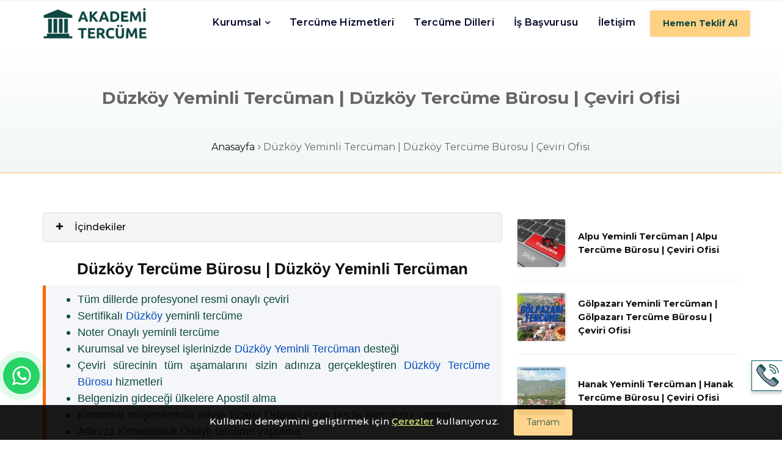

--- FILE ---
content_type: text/html; charset=utf-8
request_url: https://akademitercume.com/tr/trabzon-duzkoy-tercume-burosu
body_size: 13091
content:
<!DOCTYPE html>
<html lang="tr">
<head>
	<!-- Google Tag Manager -->
<script>
setTimeout(function() {
    (function(w,d,s,l,i){
        w[l]=w[l]||[];w[l].push({'gtm.start': new Date().getTime(), event:'gtm.js'});
        var f=d.getElementsByTagName(s)[0],
        j=d.createElement(s),
        dl=l!='dataLayer'?'&l='+l:''; 
        j.async=true; j.defer=true; // Asenkron ve gecikmeli yükleme
        j.src='https://www.googletagmanager.com/gtm.js?id='+i+dl;
        f.parentNode.insertBefore(j,f);
    })(window,document,'script','dataLayer','GTM-M9NM2DH');
}, 2000); // 2 saniye gecikmeli başlat
</script>
<!-- End Google Tag Manager -->
<meta name="yandex-verification" content="c85443edd4f5f2ea" />
<!-- Global site tag (gtag.js) - Google Analytics -->
<script async src="https://www.googletagmanager.com/gtag/js?id=UA-150589156-18"></script>
<script>
  window.dataLayer = window.dataLayer || [];
  function gtag(){dataLayer.push(arguments);}
  gtag('js', new Date());

  gtag('config', 'UA-150589156-18');
</script>	<meta charset="utf-8" />
    <title>Düzköy Tercüme Bürosu | Düzköy Yeminli Tercüman | Çeviri</title>
	<meta name="description" content="Yeminli tercüme de en yakın adresiniz Düzköy Tercüme Bürosu deneyimli, yetkili Düzköy Yeminli Tercüman kadrosuyla hizmetinizde." />
    <meta name="author" content="" />
    <meta name="robots" content="follow, index, max-snippet:-1, max-video-preview:-1, max-image-preview:large" />
	
	<base href="https://akademitercume.com" />
	
	<link rel="canonical" href="https://akademitercume.com/tr/trabzon-duzkoy-tercume-burosu" />
			<link rel="alternate" hreflang="tr" href="https://akademitercume.com/tr/trabzon-duzkoy-tercume-burosu" />
	
	<!-- Featured Images-->
	<meta property="og:type" content="website">
	<meta property="og:locale" content="tr_TR" />
	<meta property="og:title" content="Düzköy Tercüme Bürosu | Düzköy Yeminli Tercüman | Çeviri">
	<meta property="og:description" content="Yeminli tercüme de en yakın adresiniz Düzköy Tercüme Bürosu deneyimli, yetkili Düzköy Yeminli Tercüman kadrosuyla hizmetinizde.">
	<meta property="og:image" content="https://akademitercume.com/upload/resimler/duzkoy-yeminli-tercuman-noter-onayli-yeminli-tercume-burosu-ceviri-merkezi-1743212117_k.jpg">
	<meta property="og:image:type" content="image/jpeg" />
	<meta property="og:site_name" content="Akademi Tercüme">
	<meta property="og:url" content="https://akademitercume.com/tr/trabzon-duzkoy-tercume-burosu">
	<meta property="twitter:title" content="Düzköy Tercüme Bürosu | Düzköy Yeminli Tercüman | Çeviri">
	<meta property="twitter:description" content="Yeminli tercüme de en yakın adresiniz Düzköy Tercüme Bürosu deneyimli, yetkili Düzköy Yeminli Tercüman kadrosuyla hizmetinizde.">
	<meta property="article:modified_time" content="2025-05-20T23:02:46+03:00" />
			<meta property="article:publisher" content="https://www.facebook.com/akademitercume06" />
	
	<meta name="twitter:title" content="Düzköy Tercüme Bürosu | Düzköy Yeminli Tercüman | Çeviri" />
	<meta name="twitter:description" content="Yeminli tercüme de en yakın adresiniz Düzköy Tercüme Bürosu deneyimli, yetkili Düzköy Yeminli Tercüman kadrosuyla hizmetinizde." />
	<meta name="twitter:card" content="summary" />
	<meta name="twitter:creator" content="Akademi Tercüme" />
	<meta name="twitter:site" content="https://akademitercume.com/tr/trabzon-duzkoy-tercume-burosu" />
	<meta name="twitter:image" content="https://akademitercume.com/upload/resimler/duzkoy-yeminli-tercuman-noter-onayli-yeminli-tercume-burosu-ceviri-merkezi-1743212117_k.jpg">
	


		<!-- Mobile view -->
	<meta name="viewport" content="width=device-width, initial-scale=1.0">

	<!-- Favicon -->
	<link rel="icon" type="image/png" href="/upload/favicon/favicon-96x96.png" sizes="96x96" />
	<link rel="icon" type="image/svg+xml" href="/upload/favicon/favicon.svg" />
	<link rel="shortcut icon" href="/upload/favicon/favicon.ico" />
	<link rel="apple-touch-icon" sizes="180x180" href="/upload/favicon/apple-touch-icon.png" />
	<meta name="apple-mobile-web-app-title" content="Akademi Tercüme" />
	<link rel="manifest" href="/upload/favicon/site.webmanifest" />
	<meta name="msapplication-TileColor" content="#0e4842">
	<meta name="theme-color" content="#0e4842">

	<!-- Google fonts  -->
	<link rel="preconnect" href="https://fonts.googleapis.com">
	<link rel="preconnect" href="https://fonts.gstatic.com" crossorigin>
	<link href="https://fonts.googleapis.com/css2?family=Montserrat:ital,wght@0,100..900;1,100..900&display=swap" rel="stylesheet">
	
	<!-- Bootstrap v5.1.3 -->
	<link rel="stylesheet" href="/views_akademi/css/bootstrap_v5-1-3.min.css" />
	<!-- <link rel="stylesheet" href="css/bootstrap_v5-1-3.rtl.min.css" /> -->

	<!-- slick.js slider -->
	<link rel="stylesheet" href="/views_akademi/plugins/slick/slick.min.css" />

	<!-- sticky buttons -->
	<link rel="stylesheet" href="/views_akademi/css/sticky_buttons.css?v=3" />
	
	<!-- mfb sticky buttons -->
	<link rel="stylesheet" href="/views_akademi/plugins/mfb/mfb.css" />

	<!-- template css-->
	<link rel="stylesheet" href="/views_akademi/css/01_common.css" />
	<link rel="stylesheet" href="/views_akademi/css/02_template.css?v=2" />
	<link rel="stylesheet" href="/views_akademi/css/03_style.css?v=3" />
	<link rel="stylesheet" href="/views_akademi/css/04_custom.css?v=3" />
	<link rel="stylesheet" href="/views_akademi/css/05_custom_2.css" />
	
	<link rel="stylesheet" href="/views_akademi/css/ideametrik-dropzone.css">			
	<script>const siteJavascriptVars=JSON.parse(atob("[base64]"));</script>
</head>
<body>

<!-- Google Tag Manager (noscript) -->
<noscript><iframe src="https://www.googletagmanager.com/ns.html?id=GTM-M9NM2DH"
height="0" width="0" style="display:none;visibility:hidden"></iframe></noscript>
<!-- End Google Tag Manager (noscript) -->				
        <nav class="navbar navbar-expand-lg navbar-menu static-top">
            <div class="container-xxl">
                <a class="col-2 col-lg-2 navbar-brand px-3" href="/tr">
                    <img class="logo img-fluid" width="250" height="auto" src="/upload/logo/akademi-tercume-logo.png" alt="Akademi Tercüme-logo" />
                </a>
                <button class="navbar-toggler me-1" type="button" data-bs-toggle="collapse" data-bs-target="#mobileCollapse" aria-controls="mobileCollapse" aria-expanded="false" aria-label="Toggle Mobile Navigation">
                    <i class="fa fa-bars"></i>
                </button>
				<div id="mobileCollapse" class="col-9 col-lg-9 collapse navbar-collapse">
					
                <ul class="navbar-nav ms-auto mb-2 mb-lg-0">
                    
					<li class="nav-item dropdown me-3">
						<a href="#" class="nav-link dropdown-toggle" role="button" data-bs-toggle="dropdown" aria-expanded="false">Kurumsal</a>
						
					<ul class="dropdown-menu" aria-labelledby="navbarDropdown">
						
					<li><a class="dropdown-item" href="/tr/hakkimizda">Hakkımızda</a></li>
	
					<li><a class="dropdown-item" href="/tr/cerez-politikasi">Çerez Politikası</a></li>
	
					<li><a class="dropdown-item" href="/tr/referanslar">Referanslar</a></li>
	
					<li><a class="dropdown-item" href="/tr/kvkk-aydinlatma-metni">KVKK Aydınlatma Metni</a></li>
	
					</ul>
	
					</li>
	
					<li class="nav-item me-3"><a class="nav-link" href="/tr/blog">Tercüme Hizmetleri</a></li>                        
	
					<li class="nav-item me-3"><a class="nav-link" href="/tr/tercume-dilleri">Tercüme Dilleri</a></li>                        
	
					<li class="nav-item me-3"><a class="nav-link" href="/tr/insan-kaynaklari">İş Başvurusu</a></li>                        
	
					<li class="nav-item me-3"><a class="nav-link" href="/tr/iletisim">İletişim</a></li>                        
	
                </ul>
			  
												<a class="btn btn-sm btn-primary my-2" href="/teklif-al">Hemen Teklif Al</a>
									</div>
            </div>
        </nav>

		<section class="sec-phead-banner" >
			<div class="bg-overlay"></div>
            <div class="container-fluid banner-section-content py-5">
                <div class="row">
					<div class="page-name fs-3">Düzköy Yeminli Tercüman | Düzköy Tercüme Bürosu | Çeviri Ofisi</div>
				</div>
			</div>
			<div class="container-fluid bread-crumb-container">
				<ul class="bread-crumb">
											<li><a href="/tr">Anasayfa</a></li>
											<li><span href="">Düzköy Yeminli Tercüman | Düzköy Tercüme Bürosu | Çeviri Ofisi</span></li>
									</ul>
			</div>
		</section>
        <section class="sec-srv07-page">
            <div class="container-bs3">
                <div class="row">
				  <div class="col-xs-12 col-md-8">
					  <div class="postinfo-box">
							<br/>
							<h1 style="text-align: center;"><span style="font-size:26px;"><span style="font-family:Arial,Helvetica,sans-serif;"><b>D&uuml;zk&ouml;y Terc&uuml;me B&uuml;rosu | D&uuml;zk&ouml;y Yeminli Terc&uuml;man</b></span></span></h1>

<blockquote>
<ul>
	<li style="text-align: justify;"><span style="font-family:Arial,Helvetica,sans-serif;"><span style="font-size:18px;">T&uuml;m dillerde profesyonel resmi onaylı &ccedil;eviri</span></span></li>
	<li style="text-align: justify;"><span style="font-family:Arial,Helvetica,sans-serif;"><span style="font-size:18px;">Sertifikalı <a href="https://tr.wikipedia.org/wiki/D%C3%BCzk%C3%B6y">D&uuml;zk&ouml;y</a> yeminli terc&uuml;me</span></span></li>
	<li style="text-align: justify;"><span style="font-family:Arial,Helvetica,sans-serif;"><span style="font-size:18px;">Noter Onaylı yeminli terc&uuml;me</span></span></li>
	<li style="text-align: justify;"><span style="font-family:Arial,Helvetica,sans-serif;"><span style="font-size:18px;">Kurumsal ve bireysel işlerinizde <a href="https://g.co/kgs/FzrN85d">D&uuml;zk&ouml;y Yeminli Terc&uuml;man</a> desteği</span></span></li>
	<li style="text-align: justify;"><span style="font-family:Arial,Helvetica,sans-serif;"><span style="font-size:18px;">&Ccedil;eviri s&uuml;recinin t&uuml;m aşamalarını sizin adınıza ger&ccedil;ekleştiren <a href="http://akademitercume.com/tr">D&uuml;zk&ouml;y Terc&uuml;me B&uuml;rosu</a> hizmetleri</span></span></li>
	<li style="text-align: justify;"><span style="font-family:Arial,Helvetica,sans-serif;"><span style="font-size:18px;">Belgenizin gideceği &uuml;lkelere Apostil alma</span></span></li>
	<li style="text-align: justify;"><span style="font-family:Arial,Helvetica,sans-serif;"><span style="font-size:18px;">Kurumsal m&uuml;şterilerimiz adına Ticaret Odaları evrak tasdik işlemlerini yapma</span></span></li>
	<li style="text-align: justify;"><span style="font-family:Arial,Helvetica,sans-serif;"><span style="font-size:18px;">Adınıza Konsolosluk Onaylı terc&uuml;me yaptırma</span></span></li>
	<li style="text-align: justify;"><span style="font-family:Arial,Helvetica,sans-serif;"><span style="font-size:18px;">Noter Onaylı Yeminli Terc&uuml;me belgeleriniz i&ccedil;in El&ccedil;ilik Onayı alma</span></span></li>
	<li style="text-align: justify;"><span style="font-family:Arial,Helvetica,sans-serif;"><span style="font-size:18px;">Denklik işlemleri kapsamında <a href="https://akademitercume.com/tr/diploma-tercumesi-transkript-ceviri">Diploma Terc&uuml;me</a> ve noter tasdikli transkript &ccedil;eviri işlemleri</span></span></li>
	<li style="text-align: justify;"><span style="font-family:Arial,Helvetica,sans-serif;"><span style="font-size:18px;">Diploma Denklik işlemleri i&ccedil;in vekaletle Y&Ouml;K&rsquo;e belge teslim etme</span></span></li>
	<li style="text-align: justify;"><span style="font-family:Arial,Helvetica,sans-serif;"><span style="font-size:18px;">Vize başvuru belgelerinizin terc&uuml;mesi ve dosya oluşturma</span></span></li>
</ul>
</blockquote>

<p style="text-align: center;"><span style="font-family:Arial,Helvetica,sans-serif;"><span style="font-size:18px;"><img alt="düzköy yeminli tercüman, düzköy tercüme bürosu" class="img-fluid" src="/upload/resimler/duzkoy-tercume-burosu-yeminli-cevirmen-ofisi-1743212228.jpg" /></span></span></p>

<h2 style="text-align: justify;"><span style="font-family:Arial,Helvetica,sans-serif;"><span style="font-size:18px;"><b>D&uuml;zk&ouml;y Terc&uuml;me &amp; &Ccedil;eviri Hizmetlerimiz</b></span></span></h2>

<p style="text-align: justify;"><span style="font-family:Arial,Helvetica,sans-serif;"><span style="font-size:18px;">Kaynak belgeniz hangi dilde olursa olsun D&uuml;zk&ouml;y Terc&uuml;me B&uuml;rosu sizin i&ccedil;in resmi onaylı &ccedil;eviri yapıyor. Alan uzmanı se&ccedil;kin D&uuml;zk&ouml;y Yeminli Terc&uuml;man havuzumuzda size uygun teklifimiz mutlaka var. D&uuml;zk&ouml;y Yeminli Terc&uuml;me ihtiyacınızın t&uuml;m aşamalarında destek oluyoruz.</span></span></p>

<ul>
	<li style="text-align: justify;"><span style="font-family:Arial,Helvetica,sans-serif;"><span style="font-size:18px;"><b>D&uuml;zk&ouml;y Arap&ccedil;a Terc&uuml;me</b>: Anadil yetisine sahip D&uuml;zk&ouml;y Arap&ccedil;a Terc&uuml;man personelimizle arap&ccedil;a &ccedil;eviri sunuyoruz. T&uuml;rk&ccedil;e Arap&ccedil;a Terc&uuml;me i&ccedil;in belgenin g&ouml;nderileceği &uuml;lkede yaşamış profesyonellerle terc&uuml;me yapıyoruz. B&ouml;lgesel dil becerilerine hakim ve&nbsp; &uuml;lke kurumlarının isteklerini &ccedil;ok iyi bilen &ccedil;evirmen grubumuz işlerinizi kolaylaştırıyor. Bunun karşısında Arap&ccedil;a T&uuml;rk&ccedil;e Terc&uuml;me alanında yerel kurumların isteklerini dikkate alarak &ccedil;eviri desteği sağlıyoruz.</span></span></li>
	<li style="text-align: justify;"><span style="font-family:Arial,Helvetica,sans-serif;"><span style="font-size:18px;"><b>D&uuml;zk&ouml;y Almanca Terc&uuml;me</b>: Almanca &ccedil;eviri T&uuml;rkiye&rsquo;de terc&uuml;me sekt&ouml;r&uuml;nde son derece &ouml;nemli bir hacme sahiptir. Bu doğrultuda D&uuml;zk&ouml;y Almanca Terc&uuml;man grubumuzu &ouml;zel olarak oluşturduk. Resmi &ccedil;eviri yetkisine sahip D&uuml;zk&ouml;y Almanca Yeminli Terc&uuml;man ile birlikte teknik, hukuki, tıbbi, akademik ve benzeri t&uuml;m alanlar i&ccedil;in T&uuml;rk&ccedil;e Almanca Terc&uuml;me profesyonel alan uzmanı bir havuz oluşturduk.</span></span></li>
	<li style="text-align: justify;"><span style="font-family:Arial,Helvetica,sans-serif;"><span style="font-size:18px;"><b>D&uuml;zk&ouml;y Rus&ccedil;a &Ccedil;eviri</b>: &Uuml;lkemizde her alanda Rus&ccedil;a Terc&uuml;me talebi olmaktadır. Rus&ccedil;a Latin dillerinden farklı olarak Kiril alfabesi ile yazıldığından yapay zeka &ccedil;evirileri olduk&ccedil;a yetersiz kalmaktadır. Bundan dolayı &ccedil;ok sayıda m&uuml;şterimiz Google translate &ccedil;evirisinden mustarip olarak D&uuml;zk&ouml;y Terc&uuml;me B&uuml;rosu olarak bizden yardım talep etmektedir. M&uuml;şterilerimiz mağdur olmamaları i&ccedil;in zorluk derecesi y&uuml;ksek dillerde muhakkak D&uuml;zk&ouml;y Yeminli Terc&uuml;man havuzundan destek almalıdır. Rus&ccedil;a &ccedil;evirmen ekibimiz iki y&ouml;nl&uuml; olarak resmi noter onaylı yeminli Rus&ccedil;a Terc&uuml;me hizmeti vermektedir. Ayrıca iş g&ouml;r&uuml;şmelerinize veya herhangi bir yerde bireysel işleriniz i&ccedil;in Rus&ccedil;a Terc&uuml;man g&ouml;revlendirmesi yapıyoruz. Kurumsal iş toplantılarınızda T&uuml;rk&ccedil;e dil becerisine hakim ana dili Rus&ccedil;a olan &ccedil;evirmenler g&ouml;revlendiriyoruz. D&uuml;zk&ouml;y Yeminli Terc&uuml;me ihtiya&ccedil;larınız i&ccedil;in size bir telefon kadar yakınız.</span></span></li>
	<li style="text-align: justify;"><span style="font-family:Arial,Helvetica,sans-serif;"><span style="font-size:18px;"><b>D&uuml;zk&ouml;y İngilizce Terc&uuml;me</b>: İngilizce &ccedil;eviri sekt&ouml;r&uuml;n&uuml;n en &ouml;nemli dil bileşenidir. Bir&ccedil;ok &uuml;lke kendi resmi dilinin yanı sıra İngilizce belgeleri de resmi olarak kabul etmektedir. Bu durumun farkında olarak en geniş D&uuml;zk&ouml;y Yeminli Terc&uuml;man kadromuzu İngilizce Yeminli Terc&uuml;me hizmetleri i&ccedil;in oluşturduk. Her biri yalnızca bir alan uzmanı olarak ayrı alanlarda &ccedil;eviri yapmaktadır. Bu doğrultuda &ouml;rneğin Arap&ccedil;a İngilizce Terc&uuml;me i&ccedil;in her iki dil becerisine sahip &ccedil;evirmen terc&uuml;me yapmaktadır. İngilizce Almanca Terc&uuml;me i&ccedil;in &ouml;zellikle teknik ekibimiz mevcuttur. Bunun yanında alfabe farklılığı olan Rus&ccedil;a İngilizce Terc&uuml;me, Azerice İngilizce Terc&uuml;me, Japonca İngilizce Terc&uuml;me, &Ccedil;ince İngilizce Terc&uuml;me gibi pek &ccedil;ok dilde ayrı uzmanlarımız hizmet veriyor. İngilizce T&uuml;rk&ccedil;e Terc&uuml;me i&ccedil;in kaynak belge &uuml;lkesinin yerel jargonuna hakim T&uuml;rk&ccedil;e anadil k&ouml;kenli &ccedil;evirmenlerimiz hizmet veriyor. Tersi y&ouml;nde T&uuml;rk&ccedil;e İngilizce Terc&uuml;me i&ccedil;in hedef &uuml;lke i&ccedil;in yerelleştirme yapabilecek o &uuml;lkede uzun yıllar bulunmuş &ccedil;evirmenleri g&ouml;revlendiriyoruz.</span></span></li>
</ul>

<h2 style="text-align: justify;"><span style="font-family:Arial,Helvetica,sans-serif;"><span style="font-size:18px;"><b>D&uuml;zk&ouml;y Terc&uuml;me B&uuml;rosu Hizmet Verdiği Diğer Diller</b></span></span></h2>

<p style="text-align: justify;"><span style="font-family:Arial,Helvetica,sans-serif;"><span style="font-size:18px;">B&ouml;lgesel ve k&uuml;resel pek &ccedil;ok dil i&ccedil;in D&uuml;zk&ouml;y Yeminli Terc&uuml;man personelimiz bulunmaktadır. Ve her biri D&uuml;zk&ouml;y Yeminli Terc&uuml;me kapsamında resmi &ccedil;eviri yapma yetkisine sahip kişilerden oluştur. Bu doğrultuda &ccedil;eviri ofisimizde; Fransızca Terc&uuml;me, İspanyolca Terc&uuml;me, İtalyanca Terc&uuml;me, Portekizce Terc&uuml;me, Arnavut&ccedil;a Terc&uuml;me, Karadağca Terc&uuml;me, Makedonca Terc&uuml;me, Hırvat&ccedil;a Terc&uuml;me, Boşnak&ccedil;a Terc&uuml;me, Sırp&ccedil;a Terc&uuml;me, &Ccedil;ek&ccedil;e Terc&uuml;me, Slovak&ccedil;a Terc&uuml;me, Macarca Terc&uuml;me, İsve&ccedil;&ccedil;e Terc&uuml;me, Estonca Terc&uuml;me, Danca Terc&uuml;me, Norve&ccedil;&ccedil;e Terc&uuml;me, Belarus&ccedil;a Terc&uuml;me, Ukraynaca Terc&uuml;me, Felemenk&ccedil;e Terc&uuml;me, Flamanca Terc&uuml;me, Yunanca Terc&uuml;me, Bulgarca Terc&uuml;me, Romence Terc&uuml;me, Rumence Terc&uuml;me, Leh&ccedil;e Terc&uuml;me, Polonyaca Terc&uuml;me, Slovence Terc&uuml;me, Fince Terc&uuml;me, Letonca Terc&uuml;me, Litvanyaca Terc&uuml;me, İrlandaca Terc&uuml;me, Moğolca Terc&uuml;me, T&uuml;rkmence Terc&uuml;me, Kırgızca Terc&uuml;me, Kazak&ccedil;a Terc&uuml;me, Azerice Terc&uuml;me, &Ouml;zbek&ccedil;e Terc&uuml;me, &Ccedil;ince Terc&uuml;me, Uygurca Terc&uuml;me, Afganca Terc&uuml;me, Darice Terc&uuml;me, Fars&ccedil;a Terc&uuml;me, Urduca Terc&uuml;me, Vietnamca Terc&uuml;me, Endonezce Terc&uuml;me, Hint&ccedil;e Terc&uuml;me, Bengalce Terc&uuml;me, Japonca Terc&uuml;me, Korece Terc&uuml;me, Ermenice Terc&uuml;me, G&uuml;rc&uuml;ce Terc&uuml;me, K&uuml;rt&ccedil;e Terc&uuml;me, Soranice Terc&uuml;me, Kurman&ccedil;i Terc&uuml;me, Malayca Terc&uuml;me ve diğer b&ouml;lgesel pek &ccedil;ok dilde &ccedil;eviri hizmeti sunuyoruz.</span></span></p>

<h2 style="text-align: justify;"><span style="font-family:Arial,Helvetica,sans-serif;"><span style="font-size:18px;"><b>Sertifikalı D&uuml;zk&ouml;y Yeminli Terc&uuml;me Hizmetlerimiz</b></span></span></h2>

<p style="text-align: justify;"><span style="font-family:Arial,Helvetica,sans-serif;"><span style="font-size:18px;">Yurt i&ccedil;inde ve dışında kurumların istekleri doğrultusunda belgeleriniz sertifikalandırıyoruz. D&uuml;zk&ouml;y Terc&uuml;me B&uuml;rosu olarak t&uuml;m onay s&uuml;re&ccedil;lerini yapıyoruz. Noter Sertifikası isteyen kurumlar i&ccedil;in D&uuml;zk&ouml;y Yeminli Terc&uuml;man imzasından sonra Noter onayı alıyoruz. Ayrıca bazı &uuml;lkeler &ccedil;eviri b&uuml;rosu ve &ccedil;evirmen i&ccedil;in de sertifika talep etmektedir. Bu doğrultuda yaptığımız terc&uuml;meler i&ccedil;in b&uuml;romuzun resmi kaşe ve m&uuml;h&uuml;rleri taşıyan Terc&uuml;me Sertifikası da d&uuml;zenliyoruz. &Ouml;zellikle ABD ve İngiltere &ccedil;evirileri i&ccedil;in Terc&uuml;man sertifikası istemektedir.</span></span></p>

<h3 style="text-align: justify;"><span style="font-family:Arial,Helvetica,sans-serif;"><span style="font-size:18px;"><b>D&uuml;zk&ouml;y Noter Onaylı Yeminli Terc&uuml;me</b></span></span></h3>

<p style="text-align: justify;"><span style="font-family:Arial,Helvetica,sans-serif;"><span style="font-size:18px;">Bazı resmi kurumlar i&ccedil;in sadece D&uuml;zk&ouml;y Yeminli Terc&uuml;man imzası yeterli olamamaktadır. Bu kurumlar &ccedil;evirmenin yemin zaptının bulunduğu Noterden de belgelerin tasdik edilmesini istemektedir. D&uuml;zk&ouml;y Terc&uuml;me B&uuml;rosu olarak &ccedil;eviri ve onay s&uuml;re&ccedil;lerini sizin adınıza yapıyoruz. B&uuml;romuz ayrıca iki yabancı dil arasındaki &ccedil;eviriler i&ccedil;in de sizin adınıza noter onayı alabilmektedir. M&uuml;şterilerimizin bilmesi gereken bir konu bir &ccedil;evirmenin yaptığı &ccedil;eviriyi yalnızca o terc&uuml;manın yemin zaptının bulunduğu noter onaylayabilir. A noterinde yemin belgesi bulunan ancak B noterinde yemin zaptı bulunmayan bir terc&uuml;manın &ccedil;evirisini B noteri onaylayamaz. B&uuml;romuz istediğiniz diller arasındaki &ccedil;evirilere noter onayı alarak işlerinizi olduk&ccedil;a kolaylaştırmaktadır.</span></span></p>

<h3 style="text-align: justify;"><span style="font-family:Arial,Helvetica,sans-serif;"><span style="font-size:18px;"><b>Kurumsal/Bireysel D&uuml;zk&ouml;y Yeminli Terc&uuml;man Desteği</b></span></span></h3>

<p style="text-align: justify;"><span style="font-family:Arial,Helvetica,sans-serif;"><span style="font-size:18px;">D&uuml;zk&ouml;y Terc&uuml;me B&uuml;rosu olarak &ouml;zellikle kurumsal, profesyonel iş toplantılarınız ve g&ouml;r&uuml;şmeleriniz i&ccedil;in alan uzmanı ana dil hakimiyeti olan &ccedil;evirmen atıyoruz. Bunun yanında s&uuml;resi ve zamanı &ouml;nceden belirlenmiş işleriniz i&ccedil;in seyahat engeli olmayan &ccedil;evirmenlerimizi yurt dışı dahil g&ouml;nderiyoruz. Ayrıca D&uuml;zk&ouml;y Yeminli Terc&uuml;me kapsamında noterliklerde, tapularda, nikah dairelerinde bireysel işleriniz i&ccedil;in ihtiyacınıza g&ouml;re terc&uuml;man ataması yapıyoruz.</span></span></p>

<h3 style="text-align: justify;"><span style="font-family:Arial,Helvetica,sans-serif;"><span style="font-size:18px;"><b>D&uuml;zk&ouml;y Terc&uuml;me B&uuml;rosu &Ccedil;eviri S&uuml;reci Aşamaları</b></span></span></h3>

<ol>
	<li style="text-align: justify;"><span style="font-family:Arial,Helvetica,sans-serif;"><span style="font-size:18px;">M&uuml;şteri temsilcimiz ihtiya&ccedil;larınızı analiz ederek gerekli fiyat ve s&uuml;re teklifini yapıyor.</span></span></li>
	<li style="text-align: justify;"><span style="font-family:Arial,Helvetica,sans-serif;"><span style="font-size:18px;">M&uuml;şteri ile mutabık kalındıktan sonra belgeleriniz hard veya &ccedil;evrimi&ccedil;i ortamda sizden teslim alınıyor.</span></span></li>
	<li style="text-align: justify;"><span style="font-family:Arial,Helvetica,sans-serif;"><span style="font-size:18px;">Bilmesi gereken prensibiyle gizlilik kurallarına uygun olarak belgenizi alan uzmanı D&uuml;zk&ouml;y Yeminli Terc&uuml;man ile paylaşıyoruz.</span></span></li>
	<li style="text-align: justify;"><span style="font-family:Arial,Helvetica,sans-serif;"><span style="font-size:18px;">D&uuml;zk&ouml;y Yeminli Terc&uuml;me ihtiya&ccedil;larını uygun olarak tamamlanan &ccedil;eviriyi kalite kontrol sorumlumuza g&ouml;nderiyoruz. Kalite kontrol sorumlumuz kaynak belge ve terc&uuml;me belgesi karşılaştırması yapıyor. Ayrıca belgeleri noter veya diğer onay s&uuml;re&ccedil;lerine hazırlıyor.</span></span></li>
	<li style="text-align: justify;"><span style="font-family:Arial,Helvetica,sans-serif;"><span style="font-size:18px;">Noter &ouml;ncesi hazırlıkları tamamlanan belgeniz son kontrol ve mutabakat olarak sizinle paylaşılıyor.</span></span></li>
	<li style="text-align: justify;"><span style="font-family:Arial,Helvetica,sans-serif;"><span style="font-size:18px;">Sizin olurunuz alındıktan sonra belgelerinizi terc&uuml;manımızın yeminli olduğu notere sevk ediyoruz.</span></span></li>
	<li style="text-align: justify;"><span style="font-family:Arial,Helvetica,sans-serif;"><span style="font-size:18px;">Noter onayından sonra ihtiya&ccedil; bulunduğu takdirde ilgili kaymakamlıktan belgenin teslim edileceği &uuml;lke i&ccedil;in Apostil alıyoruz.</span></span></li>
	<li style="text-align: justify;"><span style="font-family:Arial,Helvetica,sans-serif;"><span style="font-size:18px;">Kurumsal m&uuml;şterilerimizin &ouml;zellikli belgeleri i&ccedil;in Ticaret Odalarından onay alıyoruz.</span></span></li>
	<li style="text-align: justify;"><span style="font-family:Arial,Helvetica,sans-serif;"><span style="font-size:18px;">Konsolosluk Onaylı terc&uuml;me ihtiya&ccedil;ları i&ccedil;in konsolosluklardan tasdik ettiriyoruz.</span></span></li>
	<li style="text-align: justify;"><span style="font-family:Arial,Helvetica,sans-serif;"><span style="font-size:18px;">El&ccedil;ilik Onayı talep edilen belgeleriniz i&ccedil;in el&ccedil;iliklerden sizin adınıza randevu alarak onaylatıyoruz.</span></span></li>
	<li style="text-align: justify;"><span style="font-family:Arial,Helvetica,sans-serif;"><span style="font-size:18px;">Dışişleri evrak tasdik işlemlerini yaptırıyoruz.</span></span></li>
	<li style="text-align: justify;"><span style="font-family:Arial,Helvetica,sans-serif;"><span style="font-size:18px;">Son olarak m&uuml;şterimizin talebi doğrultusunda ya kendisine doğrudan ya da istediği adrese anlaşmalı kargolarımızla belgeleri ulaştırıyoruz.</span></span></li>
</ol>

<h4 style="text-align: justify;"><span style="font-family:Arial,Helvetica,sans-serif;"><span style="font-size:18px;"><b>Belgenizin Gideceği &Uuml;lkelere Apostil Alma</b></span></span></h4>

<p style="text-align: justify;"><span style="font-family:Arial,Helvetica,sans-serif;"><span style="font-size:18px;">Pek &ccedil;ok belge i&ccedil;in Apostil kaymakamlıklardan alınmaktadır. Bununla birlikte bazı belgeler i&ccedil;in Valilik, bazı belgeler i&ccedil;in de adli makamlar yetkilidir. D&uuml;zk&ouml;y Terc&uuml;me B&uuml;rosu olarak t&uuml;m işlemleri bizim yapmamızı isteyen m&uuml;şterilerimiz i&ccedil;in gerekli Apostili temin ediyoruz. T&uuml;rkiye&rsquo;de maalesef uygulamadan kaynaklı problemler bulunmaktadır. İmza yetkisine sahip herkes normal şartlar altında Apostil sistemine kayıtlıdır ve istenildiği takdirde denetlenebilir. Ancak bazı bireysel memur uygulamalarından dolayı bazı kaymakamlıklar sadece kendi sınırları i&ccedil;indeki belgelere Apostil vermektedir. B&uuml;romuz D&uuml;zk&ouml;y Yeminli Terc&uuml;man tarafından yapılmış t&uuml;m belgeler i&ccedil;in apostil alabilmektedir. Apostil şerhi yalnızca 1961 Lahey Konvansiyonuna &uuml;ye &uuml;lkeler i&ccedil;in verilmektedir. Konvansiyona &uuml;ye olmayan veya T&uuml;rkiye&rsquo;nin diplomatik ilişkisi olmayan &uuml;lkeler i&ccedil;in kaymakamlıklar apostil benzeri bir onay şerhi vermektedir.</span></span></p>

<p style="text-align: justify;"><span style="font-family:Arial,Helvetica,sans-serif;"><span style="font-size:18px;">Yurt dışından gelecek belgeler i&ccedil;in Apostil alma son derece &ouml;nemlidir. &Ccedil;&uuml;nk&uuml; apostilsiz belgelere konsolosluklardan apostil almak i&ccedil;in pek &ccedil;ok konsolosluk randevu ile &ccedil;alışmaktadır. Maalesef randevularda da iş yoğunluğu sebebiyle &ccedil;ok ge&ccedil; tarihlere verilebilmektedir. Ayrıca apostil alınsa bile tek başına yeterli olmamaktadır. Konsolosluk yoluyla alınmış apostilleri T&uuml;rk Dışişlerinin onaylaması gerekmektedir. Ancak belgenin menşei &uuml;lkeden apostil i&ccedil;in b&ouml;yle bir şart bulunmamaktadır. Bu bağlamda yurt dışından belge getirmeden &ouml;nce mutlaka apostil almak gerekmektedir.</span></span></p>

<h4 style="text-align: justify;"><span style="font-family:Arial,Helvetica,sans-serif;"><span style="font-size:18px;"><b>D&uuml;zk&ouml;y Yeminli Terc&uuml;me Onay S&uuml;re&ccedil;ler</b></span></span></h4>

<ol>
	<li style="text-align: justify;"><span style="font-family:Arial,Helvetica,sans-serif;"><span style="font-size:18px;">Belgeyi &ccedil;eviren D&uuml;zk&ouml;y Yeminli Terc&uuml;man Onayı</span></span></li>
	<li style="text-align: justify;"><span style="font-family:Arial,Helvetica,sans-serif;"><span style="font-size:18px;">D&uuml;zk&ouml;y Terc&uuml;me B&uuml;rosu imza ve kaşeleri</span></span></li>
	<li style="text-align: justify;"><span style="font-family:Arial,Helvetica,sans-serif;"><span style="font-size:18px;">&Ccedil;evirmenin yeminli olduğu Noter Onayı</span></span></li>
	<li style="text-align: justify;"><span style="font-family:Arial,Helvetica,sans-serif;"><span style="font-size:18px;">İlgili &uuml;lke i&ccedil;in Apostil Onayı alma</span></span></li>
	<li style="text-align: justify;"><span style="font-family:Arial,Helvetica,sans-serif;"><span style="font-size:18px;">Ticaret Odası Onayı</span></span></li>
	<li style="text-align: justify;"><span style="font-family:Arial,Helvetica,sans-serif;"><span style="font-size:18px;">Konsolosluk Onayı</span></span></li>
	<li style="text-align: justify;"><span style="font-family:Arial,Helvetica,sans-serif;"><span style="font-size:18px;">El&ccedil;ilik Onayı</span></span></li>
	<li style="text-align: justify;"><span style="font-family:Arial,Helvetica,sans-serif;"><span style="font-size:18px;">Dışişleri Evrak Tasdik Onayı</span></span></li>
</ol>

<h4 style="text-align: justify;"><span style="font-family:Arial,Helvetica,sans-serif;"><span style="font-size:18px;"><b>Diploma Denklik İşlemlerinde D&uuml;zk&ouml;y Yeminli Terc&uuml;me</b></span></span></h4>

<p style="text-align: justify;"><span style="font-family:Arial,Helvetica,sans-serif;"><span style="font-size:18px;">&Uuml;lkemizde &uuml;niversite denklik işlemlerini Y&Ouml;K yapmaktadır. Y&Ouml;K t&uuml;m yurt dışına ait &ouml;ğrenim belgelerini noter onaylı olarak istemektedir . Bu kapsamda D&uuml;zk&ouml;y Terc&uuml;me B&uuml;rosu olarak diploma terc&uuml;me ve transkript &ccedil;eviri işlerinizi s&uuml;ratli ve uygun fiyatlı bir şekilde yapıyoruz. Diploma ve transkriptleriniz hangi dilde olursa olsun resmi onay yetkisine sahip D&uuml;zk&ouml;y Yeminli Terc&uuml;man ile &ccedil;evirisini yapıyoruz. Belgeleriniz sizin adınıza noterde onaylatıyoruz. Ayrıca Ankara&rsquo;ya uzak mesafelerde ikamet eden m&uuml;şterilerimiz i&ccedil;in vekaletle Y&Ouml;K&rsquo;e belgeleri teslim ediyoruz. B&ouml;ylelikle onları &ouml;nemli bir mali k&uuml;lfetten kurtarıyoruz. Ayrıca zaman kaybından ve zahmetten kurtulmasını sağlıyoruz.</span></span></p>

<p style="text-align: justify;"><span style="font-family:Arial,Helvetica,sans-serif;"><span style="font-size:18px;">Diploma Terc&uuml;me s&uuml;recinde <a href="http://akademitercume.com/tr/makale-tercume-tez-ceviri-akademik-tercume">akademik &ccedil;eviri</a> &ccedil;ok &ouml;nemlidir. Yurt dışında okuduğunuz b&ouml;l&uuml;m&uuml;n birebir s&ouml;zl&uuml;k &ccedil;evirisi yerine Y&Ouml;K&rsquo;teki resmi karşılığının yazılması son derece &ouml;nemlidir. Bu nedenle belgenizi bu konuda yetkin D&uuml;zk&ouml;y Yeminli Terc&uuml;man kişiye teslim etmenizi şiddetle tavsiye ediyoruz.</span></span></p>

<h5 style="text-align: justify;"><span style="font-family:Arial,Helvetica,sans-serif;"><span style="font-size:18px;"><b>Vize Başvuru Belgelerinizin Terc&uuml;mesi ve Dosya Oluşturma</b></span></span></h5>

<p style="text-align: justify;"><span style="font-family:Arial,Helvetica,sans-serif;"><span style="font-size:18px;">Schengen vizesi ve benzeri <a href="http://akademitercume.com/tr/vize-danismanligi">vize</a> başvurularınızda gerekli belgeleri terc&uuml;me ediyoruz. Ayrıca D&uuml;zk&ouml;y Terc&uuml;me B&uuml;rosu olarak Vize Başvuru Dosyanızı oluşturmada size destek oluyoruz. Idata, VSF Global gibi aracı vize kurumlarından adınıza randevu alıyoruz. Dilerseniz vekaletle dosyanızı sizin adınıza teslim ediyoruz. D&uuml;zk&ouml;y Yeminli Terc&uuml;man personelimizin tecr&uuml;besinden faydalanarak &uuml;lkelerin hangi vize t&uuml;r&uuml;nde ne istediğini bilerek dosyanızı hazırlıyoruz. Vize başvurusu kapsamında talep edilen t&uuml;m D&uuml;zk&ouml;y Yeminli Terc&uuml;me s&uuml;recini sizin adınıza eksiksiz tamamlıyoruz.</span></span></p>

<h5 style="text-align: justify;"><span style="font-family:Arial,Helvetica,sans-serif;"><span style="font-size:18px;"><b>Yurt Dışı D&uuml;zk&ouml;y Yeminli Terc&uuml;me Talepleri</b></span></span></h5>

<p style="text-align: justify;"><span style="font-family:Arial,Helvetica,sans-serif;"><span style="font-size:18px;">D&uuml;zk&ouml;y Terc&uuml;me B&uuml;rosu olarak yurt dışından vekalet, muvafakatname, ve benzeri t&uuml;m belgelerinizin &ccedil;evirisini yaparak D&uuml;zk&ouml;y i&ccedil;erisinde istediğiniz adreslere ulaştırıyoruz. Aynı şekilde D&uuml;zk&ouml;y Yeminli Terc&uuml;man personelimizin &ccedil;evirilerini istediğiniz &uuml;lkeye sizin adınıza g&ouml;nderiyoruz.</span></span></p>

<p style="text-align: justify;"><span style="font-family:Arial,Helvetica,sans-serif;"><span style="font-size:18px;">Ayrıca yurt dışında pek &ccedil;ok kurumsal m&uuml;şterilerimize profesyonel terc&uuml;me desteği veriyoruz. &Ccedil;ok sayıda &ccedil;&ouml;z&uuml;m ortağımız maliyet etkin olması nedeniyle bizi tercih etmektedir.</span></span></p>

<p style="text-align: justify;"><span style="font-family:Arial,Helvetica,sans-serif;"><span style="font-size:18px;">D&uuml;zk&ouml;y Terc&uuml;me B&uuml;rosu kaşe ve imzaları d&uuml;nya &ccedil;apında ge&ccedil;erlidir. B&uuml;romuz D&uuml;zk&ouml;y Yeminli Terc&uuml;man sertifikasını isteyen &uuml;lke i&ccedil;in verebilmektedir.</span></span></p>

<h6 style="text-align: justify;"><span style="font-family:Arial,Helvetica,sans-serif;"><span style="font-size:18px;"><b>Kaliteli &Ccedil;eviri i&ccedil;in D&uuml;zk&ouml;y Terc&uuml;me B&uuml;rosu </b></span></span></h6>

<p style="text-align: justify;"><span style="font-family:Arial,Helvetica,sans-serif;"><span style="font-size:18px;">Deneyimli, alan uzmanı profesyonellerden oluşan <b>D&uuml;zk&ouml;y Yeminli Terc&uuml;man</b> grubumuz ile yurt i&ccedil;i ve yurt dışında istediğiniz dillerde resmi ge&ccedil;erliliği olan yeminli terc&uuml;me hizmeti veriyoruz. &Ccedil;eviri i&ccedil;in Akademi Terc&uuml;me t&uuml;m d&uuml;nyada hizmetinizde.</span></span></p>
					  </div>
				  </div>
				  
				  <div class="col-xs-12 col-md-4">
					<br/>
					<div class="side-box-1">
					  <p class="side-title"></p>
					  						  <div class="side-box-item">
							<a href="/tr/alpu-tercume-burosu">
								<div class="imgbox ratio ratio-1x1">
									<img class="img-fluid" src="/upload/resimler/alpu-yeminli-tercuman-noter-onayli-yeminli-tercume-burosu-ceviri-merkezi-1743213648_t.jpg" alt="Alpu Yeminli Tercüman | Alpu Tercüme Bürosu | Çeviri Ofisi"/>
								</div>
								<div class="txtbox">
								  <p>Alpu Yeminli Tercüman | Alpu Tercüme Bürosu | Çeviri Ofisi</p>
								</div>
							</a>
						  </div>
						  <div class="divider"></div>
											  <div class="side-box-item">
							<a href="/tr/bilecik-golpazari-tercume-burosu">
								<div class="imgbox ratio ratio-1x1">
									<img class="img-fluid" src="/upload/resimler/golpazari-yeminli-tercuman-noter-onayli-yeminli-tercume-burosu-ceviri-merkezi-1743213468_t.jpg" alt="Gölpazarı Yeminli Tercüman | Gölpazarı Tercüme Bürosu | Çeviri Ofisi"/>
								</div>
								<div class="txtbox">
								  <p>Gölpazarı Yeminli Tercüman | Gölpazarı Tercüme Bürosu | Çeviri Ofisi</p>
								</div>
							</a>
						  </div>
						  <div class="divider"></div>
											  <div class="side-box-item">
							<a href="/tr/ardahan-hanak-tercume-burosu">
								<div class="imgbox ratio ratio-1x1">
									<img class="img-fluid" src="/upload/resimler/hanak-yeminli-tercuman-noter-onayli-yeminli-tercume-burosu-ceviri-merkezi-1743213131_t.jpg" alt="Hanak Yeminli Tercüman | Hanak Tercüme Bürosu | Çeviri Ofisi"/>
								</div>
								<div class="txtbox">
								  <p>Hanak Yeminli Tercüman | Hanak Tercüme Bürosu | Çeviri Ofisi</p>
								</div>
							</a>
						  </div>
						  <div class="divider"></div>
											  <div class="side-box-item">
							<a href="/tr/rize-iyidere-tercume-burosu">
								<div class="imgbox ratio ratio-1x1">
									<img class="img-fluid" src="/upload/resimler/iyidere-yeminli-tercuman-noter-onayli-yeminli-tercume-burosu-ceviri-merkezi-1743212579_t.jpg" alt="İyidere Yeminli Tercüme - Çeviri - Tercümanlık Hizmetleri"/>
								</div>
								<div class="txtbox">
								  <p>İyidere Yeminli Tercüme - Çeviri - Tercümanlık Hizmetleri</p>
								</div>
							</a>
						  </div>
						  <div class="divider"></div>
											  <div class="side-box-item">
							<a href="/tr/cankiri-atkaracalar-tercume-burosu">
								<div class="imgbox ratio ratio-1x1">
									<img class="img-fluid" src="/upload/resimler/atkaracalar-yeminli-tercuman-noter-onayli-yeminli-tercume-burosu-ceviri-merkezi-1743212389_t.jpg" alt="Atkaracalar Yeminli Tercüman | Atkaracalar Tercüme Bürosu | Çeviri Ofisi"/>
								</div>
								<div class="txtbox">
								  <p>Atkaracalar Yeminli Tercüman | Atkaracalar Tercüme Bürosu | Çeviri Ofisi</p>
								</div>
							</a>
						  </div>
						  <div class="divider"></div>
											  <div class="side-box-item">
							<a href="/tr/ordu-ikizce-tercume-burosu">
								<div class="imgbox ratio ratio-1x1">
									<img class="img-fluid" src="/upload/resimler/ikizce-yeminli-tercuman-noter-onayli-yeminli-tercume-burosu-ceviri-merkezi-1743211643_t.jpg" alt="İkizce Yeminli Tercüme - Çeviri - Tercümanlık Hizmetleri"/>
								</div>
								<div class="txtbox">
								  <p>İkizce Yeminli Tercüme - Çeviri - Tercümanlık Hizmetleri</p>
								</div>
							</a>
						  </div>
						  <div class="divider"></div>
											  <div class="side-box-item">
							<a href="/tr/yozgat-sefaatli-tercume-burosu">
								<div class="imgbox ratio ratio-1x1">
									<img class="img-fluid" src="/upload/resimler/sefaatli-yeminli-tercuman-noter-onayli-yeminli-tercume-burosu-ceviri-merkezi-1743211189_t.jpg" alt="Şefaatli Yeminli Tercüman | Şefaatli Tercüme Bürosu | Çeviri Ofisi"/>
								</div>
								<div class="txtbox">
								  <p>Şefaatli Yeminli Tercüman | Şefaatli Tercüme Bürosu | Çeviri Ofisi</p>
								</div>
							</a>
						  </div>
						  <div class="divider"></div>
											  <div class="side-box-item">
							<a href="/tr/bolu-kibriscik-tercume-burosu">
								<div class="imgbox ratio ratio-1x1">
									<img class="img-fluid" src="/upload/resimler/kibriscik-yeminli-tercuman-noter-onayli-yeminli-tercume-burosu-ceviri-merkezi-1743210889_t.jpg" alt="Kıbrıscık Yeminli Tercüman | Kıbrıscık Tercüme Bürosu | Çeviri Ofisi"/>
								</div>
								<div class="txtbox">
								  <p>Kıbrıscık Yeminli Tercüman | Kıbrıscık Tercüme Bürosu | Çeviri Ofisi</p>
								</div>
							</a>
						  </div>
						  <div class="divider"></div>
											  <div class="side-box-item">
							<a href="/tr/mardin-omerli-tercume-burosu">
								<div class="imgbox ratio ratio-1x1">
									<img class="img-fluid" src="/upload/resimler/omerli-yeminli-tercuman-noter-onayli-yeminli-tercume-burosu-ceviri-merkezi-1743210575_t.jpg" alt="Ömerli Yeminli Tercüman | Ömerli Tercüme Bürosu | Çeviri Ofisi"/>
								</div>
								<div class="txtbox">
								  <p>Ömerli Yeminli Tercüman | Ömerli Tercüme Bürosu | Çeviri Ofisi</p>
								</div>
							</a>
						  </div>
						  <div class="divider"></div>
											  <div class="side-box-item">
							<a href="/tr/siirt-tillo-tercume-burosu">
								<div class="imgbox ratio ratio-1x1">
									<img class="img-fluid" src="" alt="Tillo Yeminli Tercüme - Çeviri - Tercümanlık Hizmetleri"/>
								</div>
								<div class="txtbox">
								  <p>Tillo Yeminli Tercüme - Çeviri - Tercümanlık Hizmetleri</p>
								</div>
							</a>
						  </div>
						  <div class="divider"></div>
										</div>
					
					<div class=" side-callout-box text-center" >
          <h4>Bilgi Almak İçin</h4>
          <h4> <a href="tel:+905528068220" style="text-decoration:none">+90 552 806 82 20</a></h4>
          <p>Bize ulaşmak çok kolay!</p>
          <a class="btn btn-primary m-1" href="tel:+905528068220" >Hemen Arayın</a>
 </div>					
				  </div>
				<div>
				
									<div class="row pt-5">
						<div class="col-12 p-0">
							<div class="text-center">
								<div style="width:200px;position:relative;margin-left:auto;margin-right:auto">
									<div class="imgbox ratio ratio-40 bg-loading">
										<img class="google-review-logo" width="200" height="80" data-lazy-src="/upload/resimler/google-reviews-logo.webp" alt="Google Reviews" />
									</div>
								</div>
							</div>
						</div>
						<div class="google-review-carousel">

															<div class="item">
								  <div class="col-12 px-3">
									<div class="review-wrapper">
										<a href="https://maps.app.goo.gl/Z4jz9P4HaUGvTw198" title="Berna Harman Google Review" rel="nofollow noopener" target="_blank">
											<div class="col-4">
												<img class="g-review-img" width="50" height="50" src="/upload/resimler/berna-harman-1743892297_k.png" alt="Berna Harman Google Yorumu" />
											</div>
											<div class="col-8 text-center">
												<p class="fw-bold fs-5 mt-2">Berna Harman</p>
											</div>
											<div class="col-12 stars text-right"></div>
											<div class="col-12 g-review-content fst-italic text-align-justify">
												Yeminli tercüme gerektiren belgelerimi hızlı ve özenli bir şekilde teslim ettiler, piyasaya göre fiyat da oldukça makul. Ayrıca personel de ilgiliydi. Herkese tavsiye ederim.											</div>
										</a>
									</div>
								  </div>
								</div>
															<div class="item">
								  <div class="col-12 px-3">
									<div class="review-wrapper">
										<a href="https://maps.app.goo.gl/WjSfSh6x9UXJSwtk7" title="Murat Cagan Google Review" rel="nofollow noopener" target="_blank">
											<div class="col-4">
												<img class="g-review-img" width="50" height="50" src="/upload/resimler/murat-cagan-1743893039_k.png" alt="Murat Cagan Google Yorumu" />
											</div>
											<div class="col-8 text-center">
												<p class="fw-bold fs-5 mt-2">Murat Cagan</p>
											</div>
											<div class="col-12 stars text-right"></div>
											<div class="col-12 g-review-content fst-italic text-align-justify">
												Akademi Grup Tercüme ekibini Google arama motorunda buldum ve whatsup Dan iletisime gectim. Çok hızlı geri dönüş yaptilar ve tercume işlemlerinde aynı hizlilikla yapıldı. Özellikle vize başvuru sürecinde son dakika istenen belgelerin tercumesi olduğu için işlemlerini zamanında tamamlayabildim. Özellikle Mahmut beye hızlı geri dönüş ve profesyonel yaklaşımı için teşekkür ederim. Saygilarimla.											</div>
										</a>
									</div>
								  </div>
								</div>
															<div class="item">
								  <div class="col-12 px-3">
									<div class="review-wrapper">
										<a href="https://maps.app.goo.gl/wPUKguMMSAuVvSJR6" title="Necmi GUNDUZ Google Review" rel="nofollow noopener" target="_blank">
											<div class="col-4">
												<img class="g-review-img" width="50" height="50" src="/upload/resimler/necmi-gunduz-1743892502_k.png" alt="Necmi GUNDUZ Google Yorumu" />
											</div>
											<div class="col-8 text-center">
												<p class="fw-bold fs-5 mt-2">Necmi GUNDUZ</p>
											</div>
											<div class="col-12 stars text-right"></div>
											<div class="col-12 g-review-content fst-italic text-align-justify">
												The workers and the translators are very friendly, and their service is highly trustable witht a high level of quality. They made everything easier for us. Handling official things are mostly complicated in Turkey and such friendly service provides are quite helpful.											</div>
										</a>
									</div>
								  </div>
								</div>
															<div class="item">
								  <div class="col-12 px-3">
									<div class="review-wrapper">
										<a href="https://maps.app.goo.gl/XAobRMoFXDonrUYRA" title="fatma nur çiftdal Google Review" rel="nofollow noopener" target="_blank">
											<div class="col-4">
												<img class="g-review-img" width="50" height="50" src="/upload/resimler/fatmanur-ciftdal-1743892703_k.png" alt="fatma nur çiftdal Google Yorumu" />
											</div>
											<div class="col-8 text-center">
												<p class="fw-bold fs-5 mt-2">fatma nur çiftdal</p>
											</div>
											<div class="col-12 stars text-right"></div>
											<div class="col-12 g-review-content fst-italic text-align-justify">
												Formül A belgemin İtalyanca tercümesini hızlı ve profesyonelce yapılıp aynı şehirde olmamamıza rağmen sorunsuz bir şekilde teslim edildi.Gerek bilgilendirme olsun gerek süreç takibi olsun gerek güleryüzleri ile iletişimleri olsun çok memnun kaldım süreç yönetimini yapan Reyhan hanıma ayrıca teşekkür ederim.											</div>
										</a>
									</div>
								  </div>
								</div>
															<div class="item">
								  <div class="col-12 px-3">
									<div class="review-wrapper">
										<a href="https://maps.app.goo.gl/m2qW8JDVVAg8AU1h7" title="B. O. Google Review" rel="nofollow noopener" target="_blank">
											<div class="col-4">
												<img class="g-review-img" width="50" height="50" src="/upload/resimler/bo-1743892813_k.png" alt="B. O. Google Review" />
											</div>
											<div class="col-8 text-center">
												<p class="fw-bold fs-5 mt-2">B. O.</p>
											</div>
											<div class="col-12 stars text-right"></div>
											<div class="col-12 g-review-content fst-italic text-align-justify">
												Ekibinize cidden çok sey borçluyum. Kendilerini maalesef zamanında çok aceleye getirdim ancak hiç itiraz etmeden her şeyi yetiştirdiler ve çok uygun fiyatlar sundular. İyiki o korkunç telaş dönemimde sizi bulmuşum. Özellikle Reyhan hanıma ve tüm Ruşca çeviri ekibine tekrardan çok çok teşekkür ederim.											</div>
										</a>
									</div>
								  </div>
								</div>
							
						</div>
					</div>
								
				                <div class="row py-2 mt-3">
											<div class="title-field">
							<p class="h4 fs-4">Tercüme Dilleri</p>
							<div class="title-field-line"></div>
						</div>
										
					<div class="languages-carousel">
											
						<div class="item">
							<a href="tr/afganca-tercume">
								<div class="reference-img-wrapper imgbox ratio ratio-68">
									<img class="img-fluid" data-lazy="/upload/resimler/afganca-tercume-ceviri-tercuman-yeminli-tercume-burosu-1744411317.jpg" alt="Afganca Tercüme İçin Yönlendirme Linki Görseli">
								</div>
							</a>
						</div>
						
											
						<div class="item">
							<a href="tr/almanca-tercume-hizmetleri">
								<div class="reference-img-wrapper imgbox ratio ratio-68">
									<img class="img-fluid" data-lazy="/upload/resimler/almanca-tercume-800x533-1737579821.webp" alt="Almanca Tercüme İçin Yönlendirme Linki Görseli">
								</div>
							</a>
						</div>
						
											
						<div class="item">
							<a href="tr/arapca-tercume-hizmetleri">
								<div class="reference-img-wrapper imgbox ratio ratio-68">
									<img class="img-fluid" data-lazy="/upload/resimler/arapca-tercume-800x533-1737579831.webp" alt="Arapça Tercüme İçin Yönlendirme Linki Görseli">
								</div>
							</a>
						</div>
						
											
						<div class="item">
							<a href="tr/arnavutca-ceviri-tercume-tercuman-yeminli">
								<div class="reference-img-wrapper imgbox ratio ratio-68">
									<img class="img-fluid" data-lazy="/upload/resimler/arnavutca-tercume-ceviri-yeminli-tercuman-tercume-burosu-1744411399.jpg" alt="Arnavutça Tercüme İçin Yönlendirme Linki Görseli">
								</div>
							</a>
						</div>
						
											
						<div class="item">
							<a href="tr/azerice-ceviri-tercume-azerbaycanca">
								<div class="reference-img-wrapper imgbox ratio ratio-68">
									<img class="img-fluid" data-lazy="/upload/resimler/azerice-tercume-800x533-1737584135.webp" alt="azerice çeviri">
								</div>
							</a>
						</div>
						
											
						<div class="item">
							<a href="tr/bosnakca-tercume">
								<div class="reference-img-wrapper imgbox ratio ratio-68">
									<img class="img-fluid" data-lazy="/upload/resimler/noter-onayli-bosnakca-yeminli-tercume-burosu-1744411463.jpg" alt="Boşnakça Tercüme İçin Yönlendirme Linki Görseli">
								</div>
							</a>
						</div>
						
											
						<div class="item">
							<a href="tr/bulgarca-tercume">
								<div class="reference-img-wrapper imgbox ratio ratio-68">
									<img class="img-fluid" data-lazy="/upload/resimler/bulgarca-tercume-burosu-1744411520.jpg" alt="Bulgarca Tercüme İçin Yönlendirme Linki Görseli">
								</div>
							</a>
						</div>
						
											
						<div class="item">
							<a href="tr/cekce-tercume">
								<div class="reference-img-wrapper imgbox ratio ratio-68">
									<img class="img-fluid" data-lazy="/upload/resimler/cekce-yeminli-tercume-burosu-1741761786.jpg" alt="Çekçe Tercüme İçin Yönlendirme Linki Görseli">
								</div>
							</a>
						</div>
						
											
						<div class="item">
							<a href="tr/cince-tercume">
								<div class="reference-img-wrapper imgbox ratio ratio-68">
									<img class="img-fluid" data-lazy="/upload/resimler/cince-tercume-1742421665.jpg" alt="Çince Tercüme İçin Yönlendirme Linki Görseli">
								</div>
							</a>
						</div>
						
											
						<div class="item">
							<a href="tr/danca-tercume">
								<div class="reference-img-wrapper imgbox ratio ratio-68">
									<img class="img-fluid" data-lazy="/upload/resimler/danca-tercume-1742513876.jpg" alt="Danca Tercüme İçin Yönlendirme Linki Görseli">
								</div>
							</a>
						</div>
						
											
						<div class="item">
							<a href="tr/ermenice-tercume">
								<div class="reference-img-wrapper imgbox ratio ratio-68">
									<img class="img-fluid" data-lazy="/upload/resimler/ermenice-tercume-1743079577.jpg" alt="Ermenice Tercüme İçin Yönlendirme Linki Görseli">
								</div>
							</a>
						</div>
						
											
						<div class="item">
							<a href="tr/estonca-tercume">
								<div class="reference-img-wrapper imgbox ratio ratio-68">
									<img class="img-fluid" data-lazy="/upload/resimler/estonca-tercume-1743079998.jpg" alt="Estonca Tercüme İçin Yönlendirme Linki Görseli">
								</div>
							</a>
						</div>
						
											
						<div class="item">
							<a href="tr/farsca-tercume">
								<div class="reference-img-wrapper imgbox ratio ratio-68">
									<img class="img-fluid" data-lazy="/upload/resimler/farsca-yeminli-tercume-1741674085.jpg" alt="Farsça Tercüme İçin Yönlendirme Linki Görseli">
								</div>
							</a>
						</div>
						
											
						<div class="item">
							<a href="tr/felemenkce-ceviri-tercume-tercuman">
								<div class="reference-img-wrapper imgbox ratio ratio-68">
									<img class="img-fluid" data-lazy="/upload/resimler/felemenkce-tercume-800x533-1737584503.webp" alt="Felemenkçe Tercüme İçin Yönlendirme Linki Görseli">
								</div>
							</a>
						</div>
						
											
						<div class="item">
							<a href="tr/fince-tercume">
								<div class="reference-img-wrapper imgbox ratio ratio-68">
									<img class="img-fluid" data-lazy="/upload/resimler/fince-tercume-(1)-1742471549.jpg" alt="Fince Tercüme İçin Yönlendirme Linki Görseli">
								</div>
							</a>
						</div>
						
											
						<div class="item">
							<a href="tr/flamanca-tercume">
								<div class="reference-img-wrapper imgbox ratio ratio-68">
									<img class="img-fluid" data-lazy="/upload/resimler/flamanca-tercume-1741904756.jpg" alt="Flamanca">
								</div>
							</a>
						</div>
						
											
						<div class="item">
							<a href="tr/fransizca-ceviri-yeminli-tercuman-tercume-burosu">
								<div class="reference-img-wrapper imgbox ratio ratio-68">
									<img class="img-fluid" data-lazy="/upload/resimler/fransizca-tercume-800x533-1737579812.webp" alt="Fransızca Tercüme İçin Yönlendirme Linki Görseli">
								</div>
							</a>
						</div>
						
											
						<div class="item">
							<a href="tr/gurcuce-tercume">
								<div class="reference-img-wrapper imgbox ratio ratio-68">
									<img class="img-fluid" data-lazy="/upload/resimler/gurcuce-tercume-1742470423.jpg" alt="Gürcüce Tercüme İçin Yönlendirme Linki Görseli">
								</div>
							</a>
						</div>
						
											
						<div class="item">
							<a href="tr/hirvatca-tercume">
								<div class="reference-img-wrapper imgbox ratio ratio-68">
									<img class="img-fluid" data-lazy="/upload/resimler/hirvatca-tercume-1742486970.jpg" alt="Hırvatça Tercüme İçin Yönlendirme Linki Görseli">
								</div>
							</a>
						</div>
						
											
						<div class="item">
							<a href="tr/hintce-tercume">
								<div class="reference-img-wrapper imgbox ratio ratio-68">
									<img class="img-fluid" data-lazy="/upload/resimler/hintce-tercume-1742488294.jpg" alt="Hintçe Tercüme İçin Yönlendirme Linki Görseli">
								</div>
							</a>
						</div>
						
											
						<div class="item">
							<a href="tr/ibranice-tercume">
								<div class="reference-img-wrapper imgbox ratio ratio-68">
									<img class="img-fluid" data-lazy="/upload/resimler/ibranice-tercume-1742547936.jpg" alt="İbranice Tercüme İçin Yönlendirme Linki Görseli">
								</div>
							</a>
						</div>
						
											
						<div class="item">
							<a href="tr/ingilizce-tercume-hizmetleri">
								<div class="reference-img-wrapper imgbox ratio ratio-68">
									<img class="img-fluid" data-lazy="/upload/resimler/ingilizce-tercume-800x533-1737579802.webp" alt="İngilizce Tercüme İçin Yönlendirme Linki Görseli">
								</div>
							</a>
						</div>
						
											
						<div class="item">
							<a href="tr/ispanyolca-tercume">
								<div class="reference-img-wrapper imgbox ratio ratio-68">
									<img class="img-fluid" data-lazy="/upload/resimler/ispanyolca-tercume-800x533-1737584518.webp" alt="İspanyolca Tercüme İçin Yönlendirme Linki Görseli">
								</div>
							</a>
						</div>
						
											
						<div class="item">
							<a href="tr/isvecce-tercume">
								<div class="reference-img-wrapper imgbox ratio ratio-68">
									<img class="img-fluid" data-lazy="/upload/resimler/isvecce-tercume-1742486208.jpg" alt="İsveççe Tercüme İçin Yönlendirme Linki Görseli">
								</div>
							</a>
						</div>
						
											
						<div class="item">
							<a href="tr/italyanca-tercume-ve-cevirmenlik-hizmetleri">
								<div class="reference-img-wrapper imgbox ratio ratio-68">
									<img class="img-fluid" data-lazy="/upload/resimler/italyanca-tercume-800x533-1737579851.webp" alt="İtalyanca Tercüme İçin Yönlendirme Linki Görseli">
								</div>
							</a>
						</div>
						
											
						<div class="item">
							<a href="tr/japonca-tercume">
								<div class="reference-img-wrapper imgbox ratio ratio-68">
									<img class="img-fluid" data-lazy="/upload/resimler/japonca-tercume-1742254683.jpg" alt="Japonca">
								</div>
							</a>
						</div>
						
											
						<div class="item">
							<a href="tr/karadagca-tercume">
								<div class="reference-img-wrapper imgbox ratio ratio-68">
									<img class="img-fluid" data-lazy="/upload/resimler/karadagca-tercume-ceviri-1741899986.jpg" alt="Karadağca Tercüme İçin Yönlendirme Linki Görseli">
								</div>
							</a>
						</div>
						
											
						<div class="item">
							<a href="tr/kazakca-tercume">
								<div class="reference-img-wrapper imgbox ratio ratio-68">
									<img class="img-fluid" data-lazy="/upload/resimler/kazakca-tercume-1743079313.jpg" alt="Kazakça Tercüme İçin Yönlendirme Linki Görseli">
								</div>
							</a>
						</div>
						
											
						<div class="item">
							<a href="tr/kirgizca-tercume">
								<div class="reference-img-wrapper imgbox ratio ratio-68">
									<img class="img-fluid" data-lazy="/upload/resimler/kirgizca-tercume-1743079777.jpg" alt="Kırgızca Tercüme İçin Yönlendirme Linki Görseli">
								</div>
							</a>
						</div>
						
											
						<div class="item">
							<a href="tr/korece-tercume">
								<div class="reference-img-wrapper imgbox ratio ratio-68">
									<img class="img-fluid" data-lazy="/upload/resimler/korece-tercume-800x533-1737584126.webp" alt="Korece Tercüme İçin Yönlendirme Linki Görseli">
								</div>
							</a>
						</div>
						
											
						<div class="item">
							<a href="tr/kurtce-tercume-sorani-kurmanci-ceviri">
								<div class="reference-img-wrapper imgbox ratio ratio-68">
									<img class="img-fluid" data-lazy="/upload/resimler/kurtce-ceviri-tercume-yeminli-tercuman-tercume-burosu-1741646068.jpg" alt="Kürtçe Tercüme İçin Yönlendirme Linki Görseli">
								</div>
							</a>
						</div>
						
											
						<div class="item">
							<a href="tr/lehce-tercume">
								<div class="reference-img-wrapper imgbox ratio ratio-68">
									<img class="img-fluid" data-lazy="/upload/resimler/lehce-tercume-1742405680.jpg" alt="Lehçe">
								</div>
							</a>
						</div>
						
											
						<div class="item">
							<a href="tr/macarca-tercume">
								<div class="reference-img-wrapper imgbox ratio ratio-68">
									<img class="img-fluid" data-lazy="/upload/resimler/macarca-tercume-1742514461.jpg" alt="Macarca Tercüme İçin Yönlendirme Linki Görseli">
								</div>
							</a>
						</div>
						
											
						<div class="item">
							<a href="tr/makedonca-tercume">
								<div class="reference-img-wrapper imgbox ratio ratio-68">
									<img class="img-fluid" data-lazy="/upload/resimler/makedonca-tercume-1743080192.jpg" alt="Makedonca Tercüme İçin Yönlendirme Linki Görseli">
								</div>
							</a>
						</div>
						
											
						<div class="item">
							<a href="tr/moldovca-tercume">
								<div class="reference-img-wrapper imgbox ratio ratio-68">
									<img class="img-fluid" data-lazy="/upload/resimler/moldovaca-tercume-1743079091.jpg" alt="Moldovca Tercüme İçin Yönlendirme Linki Görseli">
								</div>
							</a>
						</div>
						
											
						<div class="item">
							<a href="tr/norvecce-tercume">
								<div class="reference-img-wrapper imgbox ratio ratio-68">
									<img class="img-fluid" data-lazy="/upload/resimler/norvecce-tercume-1742407145.jpg" alt="norveççe türkçe çeviri">
								</div>
							</a>
						</div>
						
											
						<div class="item">
							<a href="tr/osmanlica-tercume">
								<div class="reference-img-wrapper imgbox ratio ratio-68">
									<img class="img-fluid" data-lazy="/upload/resimler/osmanlica-tercume-1741992782.jpg" alt="Osmanlıca">
								</div>
							</a>
						</div>
						
											
						<div class="item">
							<a href="tr/ozbekce-tercume">
								<div class="reference-img-wrapper imgbox ratio ratio-68">
									<img class="img-fluid" data-lazy="/upload/resimler/ozbekce-tercume-1742431213.jpg" alt="Özbekçe Tercüme İçin Yönlendirme Linki Görseli">
								</div>
							</a>
						</div>
						
											
						<div class="item">
							<a href="tr/pestunca-tercume">
								<div class="reference-img-wrapper imgbox ratio ratio-68">
									<img class="img-fluid" data-lazy="/upload/resimler/pestunca-tercume-1742257102.jpg" alt="Peştunca">
								</div>
							</a>
						</div>
						
											
						<div class="item">
							<a href="tr/portekizce-tercume">
								<div class="reference-img-wrapper imgbox ratio ratio-68">
									<img class="img-fluid" data-lazy="/upload/resimler/portekizce-tercume-1742514160.jpg" alt="Portekizce Tercüme İçin Yönlendirme Linki Görseli">
								</div>
							</a>
						</div>
						
											
						<div class="item">
							<a href="tr/romence-tercume">
								<div class="reference-img-wrapper imgbox ratio ratio-68">
									<img class="img-fluid" data-lazy="/upload/resimler/romence-tercume-1742312261.jpg" alt="Romence">
								</div>
							</a>
						</div>
						
											
						<div class="item">
							<a href="tr/rusca-tercume-ve-rusca-ceviri-hizmetleri">
								<div class="reference-img-wrapper imgbox ratio ratio-68">
									<img class="img-fluid" data-lazy="/upload/resimler/rusca-tercume-800x533-1737579841.webp" alt="Rusça Tercüme İçin Yönlendirme Linki Görseli">
								</div>
							</a>
						</div>
						
											
						<div class="item">
							<a href="tr/sirpca-tercume">
								<div class="reference-img-wrapper imgbox ratio ratio-68">
									<img class="img-fluid" data-lazy="/upload/resimler/sirpca-tercume-ceviri-tercuman-burosu-1742128686.jpg" alt="Sırpça">
								</div>
							</a>
						</div>
						
											
						<div class="item">
							<a href="tr/slovakca-tercume">
								<div class="reference-img-wrapper imgbox ratio ratio-68">
									<img class="img-fluid" data-lazy="/upload/resimler/slovakca-tercume-1743078841.jpg" alt="Slovakça Tercüme İçin Yönlendirme Linki Görseli">
								</div>
							</a>
						</div>
						
											
						<div class="item">
							<a href="tr/slovence-tercume">
								<div class="reference-img-wrapper imgbox ratio ratio-68">
									<img class="img-fluid" data-lazy="/upload/resimler/slovence-tercume-1742513607.jpg" alt="Slovence Tercüme İçin Yönlendirme Linki Görseli">
								</div>
							</a>
						</div>
						
											
						<div class="item">
							<a href="tr/tatarca-tercume">
								<div class="reference-img-wrapper imgbox ratio ratio-68">
									<img class="img-fluid" data-lazy="/upload/resimler/tatarca-tercume-1742252610.jpg" alt="Tatarca">
								</div>
							</a>
						</div>
						
											
						<div class="item">
							<a href="tr/turkmence-tercume">
								<div class="reference-img-wrapper imgbox ratio ratio-68">
									<img class="img-fluid" data-lazy="/upload/resimler/turkmence-tercume-1742488037.jpg" alt="Türkmence Tercüme İçin Yönlendirme Linki Görseli">
								</div>
							</a>
						</div>
						
											
						<div class="item">
							<a href="tr/ukraynaca-tercume">
								<div class="reference-img-wrapper imgbox ratio ratio-68">
									<img class="img-fluid" data-lazy="/upload/resimler/ukraynaca-tercume-1741903848.jpg" alt="Ukraynaca tercüme">
								</div>
							</a>
						</div>
						
											
						<div class="item">
							<a href="tr/urduca-tercume">
								<div class="reference-img-wrapper imgbox ratio ratio-68">
									<img class="img-fluid" data-lazy="/upload/resimler/urduca-tercume-1742470970.jpg" alt="Urduca Tercüme İçin Yönlendirme Linki Görseli">
								</div>
							</a>
						</div>
						
											
						<div class="item">
							<a href="tr/yugoslavca-tercume">
								<div class="reference-img-wrapper imgbox ratio ratio-68">
									<img class="img-fluid" data-lazy="/upload/resimler/yugoslavca-tercume-1741902892.jpg" alt="Yugoslavca">
								</div>
							</a>
						</div>
						
											
						<div class="item">
							<a href="tr/yunanca-tercume">
								<div class="reference-img-wrapper imgbox ratio ratio-68">
									<img class="img-fluid" data-lazy="/upload/resimler/yunanca-tercume-800x533-1737584541.webp" alt="Yunanca Tercüme İçin Yönlendirme Linki Görseli">
								</div>
							</a>
						</div>
						
											
						<div class="item">
							<a href="bengalce-tercuman-tercume">
								<div class="reference-img-wrapper imgbox ratio ratio-68">
									<img class="img-fluid" data-lazy="/upload/resimler/bengalce-tercuman-1745830037.webp" alt="Bengalce">
								</div>
							</a>
						</div>
						
										</div>
				</div>
								
								
			</div>
		</section>        <footer>		
			<section class="section-dark pb-3">
				<div class="container-bs3">
					<div class="row">
					
						<div class="col-12 col-md-9 d-flex flex-wrap">
							<div class="col-12 col-md-6 mb-4">
								<p class="ft-coltitle">Merkez Şube</p>
								
								<ul class="ft-contacts">
									<li><a title="Akademi Tercüme Map" rel="noopener" target="_blank" href="https://maps.app.goo.gl/Rd4KRUpoaHkFAAnt8"><i class="fa fa-map-marker"></i>&emsp;<span>1071 Cad. Göksu Prestij No:50A/55 Eryaman, Etimesgut / Ankara</span></a></li>									<li><a title="Akademi Tercüme Phone" rel="noopener" target="_blank" href="tel://+903122805363"><i class="fa fa-phone"></i>&emsp;+90 312 280 53 63</a></li>									<li><a title="Akademi Tercüme GSM" rel="noopener" target="_blank" href="tel://+905528068220"><i class="fa fa-mobile fa-lg"></i>&emsp;+90 552 806 82 20</a></li>																		<li><a title="Akademi Tercüme E-mail" rel="noopener" target="_blank" href="mailto:info@akademitercume.com"><i class="fa fa-envelope"></i>&emsp;info@akademitercume.com</a></li>								</ul>
							</div>
							
							<div class="col-12 col-md-6 mb-4">
								<p class="ft-coltitle">Ostim Şube</p>
								
								<ul class="ft-contacts">
									<li><a title="Akademi Tercüme Map" rel="noopener" target="_blank" href="https://maps.app.goo.gl/uqqpaKLyPY1BGJYf7"><i class="fa fa-map-marker"></i>&emsp;<span>100.Yıl Bulvarı Ostim Prestij A Blok 2. Kat, OSTİM, Yenimahalle / ANKARA</span></a></li>									<li><a title="Akademi Tercüme Phone" rel="noopener" target="_blank" href="tel://+903122805363"><i class="fa fa-phone"></i>&emsp;+90 312 280 53 63</a></li>									<li><a title="Akademi Tercüme GSM" rel="noopener" target="_blank" href="tel://+905528388350"><i class="fa fa-mobile fa-lg"></i>&emsp;+90 552 838 83 50</a></li>																		<li><a title="Akademi Tercüme E-mail" rel="noopener" target="_blank" href="mailto:info@akademitercume.com"><i class="fa fa-envelope"></i>&emsp;info@akademitercume.com</a></li>								</ul>
							</div>
						</div>

						<div class="col-12 col-md-3 mb-4">
							<p class="ft-coltitle">Hızlı Bağlantılar</p>
							
							<ul class="ft-qlinks">
																	<li><a href="/tr"><i class="fa fa-angle-right"></i>&emsp;Anasayfa</a></li>
																	<li><a href="/tr/hakkimizda"><i class="fa fa-angle-right"></i>&emsp;Hakkımızda</a></li>
																	<li><a href="/tr/blog"><i class="fa fa-angle-right"></i>&emsp;Tercüme Hizmetleri</a></li>
																	<li><a href="/tr/iletisim"><i class="fa fa-angle-right"></i>&emsp;İletişim</a></li>
																	<li><a href="/tr/kvkk-aydinlatma-metni"><i class="fa fa-angle-right"></i>&emsp;KVKK Aydınlatma Metni</a></li>
																	<li><a href="/tr/hizmet-noktalarimiz"><i class="fa fa-angle-right"></i>&emsp;Hizmet Noktalarımız</a></li>
															</ul>
						</div>

					</div>
				</div>
			</section>			
			<section class="pt-4 pb-5">
				<div class="container-bs3">
					<div class="row">
						<div class="footer-copyright text-center">
							<div class="ft-sc-wrapper">
								<ul class="social-icons">
																		<li><a title="Akademi Tercüme Facebook" rel="nofollow noopener" target="_blank" href="https://www.facebook.com/akademitercume06"><i class="fa fa-facebook fa-lg"></i></a></li>									<li><a title="Akademi Tercüme Instagram" rel="nofollow noopener" target="_blank" href="https://www.instagram.com/akademitercume06"><i class="fa fa-instagram fa-lg"></i></a></li>																		<li><a title="Akademi Tercüme Youtube" rel="nofollow noopener" target="_blank" href="https://www.youtube.com/channel/UCVjbYPvpQzN0eq9DhPKXmsg"><i class="fa fa-youtube fa-lg"></i></a></li>									<li><a title="Akademi Tercüme Whatsapp" rel="nofollow noopener" target="_blank" href="https://api.whatsapp.com/send?phone=+905528068220&text=Merhaba%20sitenizden%20ulaşıyorum%20bilgi%20almak%20istiyorum"><i class="fa fa-whatsapp fa-lg"></i></a></li>								</ul>
							</div>
							<small>Akademi Tercüme  © 2025 | <i>coded by <a class="badge bg-secondary" title="ideametrik web software" rel="noopener nofollow" target="_blank" href="#">ideametrik</a></i></small>
						</div>
					</div>
				</div>
			</section>
        </footer>
		
		<!-- Modals & sticky -->
		<a href="#" onclick="window.scrollTo(0, 0);return false;" class="scrollTop"><i class="fa fa-chevron-up" aria-hidden="true"></i></a>
		
			<div class="iletisimbar">
									<div class="whatsapp_wrapper tlf_div">
					<i><img width="25" height="25" class="iconphone" src="/upload/icons/phone.svg" alt="phone icon"></i>
					<a href="tel://+905528068220" target="_blank" rel="noopener">
						<p class="colored">Telefon</p>
						<p>+90 552 806 82 20</p>
					</a>
				</div>
											</div>

	


			<a class="sticky-whatsapp-type-2" href="https://api.whatsapp.com/send?phone=+905528068220&text=Sitenizden%20ulaşıyorum%20bilgi%20almak%20istiyorum" rel="noopener" title="Whatsapp Link" target="_blank" >
			<i class="fa fa-whatsapp"></i>
		</a>
	
		
		<div class="overlay alert-overlay overlay-disabled opacity-0" id="alert-wrapper"></div>
		
		
		<!-- font-awesome -->
		<link rel="stylesheet" href="/views_akademi/fonts/font-awesome/css/font-awesome.min.css">
		
        <!-- Bootstrap v5.1.3 -->
        <script src="/views_akademi/js/bootstrap_v5-1-3.bundle.min.js"></script>
		
        <!-- jQuery 3.6.0-->
        <script src="/views_akademi/js/jquery_v3-6-0.min.js"></script>
		
		<!-- jQuery Input Mask-->
		<script src="/views_akademi/js/jquery.mask.min.js"></script>
		
		<!-- Bootstrap5 Lightbox-->
		<script src="/views_akademi/js/bs5-lightbox.bundle.min.js"></script>
		
		<!-- slick.js slider -->
		<script src="/views_akademi/plugins/slick/slick.min.js"></script>
		
		<!-- mfb sticky buttons -->
		<script src="/views_akademi/plugins/mfb/mfb.js"></script>
		
        <!-- Template Js-->
        <script src="/views_akademi/js/common.js"></script>
		<script src="/views_akademi/js/template.js?v=2"></script>
		<script src="/views_akademi/js/custom.js?v=5"></script>
		
		<script src="/views_akademi/js/ideametrik-dropzone.js"></script>

		
		<script type="application/ld+json">
{
  "@context": "https://schema.org",
  "@type": "FAQPage",
  "mainEntity": [{
    "@type": "Question",
    "name": "Yeminli tercüme ne kadar?",
    "acceptedAnswer": {
      "@type": "Answer",
      "text": "Noter yeminli tercüme fiyatları çevirisi yapılacak belgeye göre değişmektedir. Tercüme işlemini notere onaylatmak için ekstra noter ücreti ödenir."
    }
  },{
    "@type": "Question",
    "name": "Çeviri ücretleri nasıl hesaplanır?",
    "acceptedAnswer": {
      "@type": "Answer",
      "text": "Çeviri ücretleri hesaplanmasında çeviri işlemi yapılacak dilin hangisi olduğu önemlidir. İngilizce gibi tercümanı kolaylıkla bulunabilen bir dil ile, Urduca ya da Korece gibi dillerin tercüme fiyatları aynı değildir.  Ayrıca tercüme edilecek belgenin konusu da önemlidir. Günlük dil ile akademik tercüme, hukuki tercüme veya teknik tercümede kullanılan terminoloji farklı uzmanlık alanlarındaki mütercim tercümanları gerektirdiği için, ücretlendirmede de değişiklikler gösterir."
    }
  }]
}
</script>
<script type="application/ld+json">
{
  "@context": "https://schema.org/", 
  "@type": "Product", 
  "name": "Düzköy yeminli tercüme",
  "image": "/upload/resimler/duzkoy-tercume-burosu-yeminli-cevirmen-ofisi-1743212228.jpg",
   "aggregateRating": {
    "@type": "AggregateRating",
    "ratingValue": "5",
    "ratingCount": "577"
  }
}
</script>		
				
		
		<!-- tools scriptler -->

		
		<div id="cerezpolitika" >
			Kullanıcı deneyimini geliştirmek için <a href="tr/cerez-politikasi" style="color: #edff73;font-weight: 500;text-decoration: underline;">Çerezler</a> kullanıyoruz.  
			<button class="btn btn-primary btn-sm ok-btn mt-2 mt-md-0" onclick="cerezpolitikatamam();">
				Tamam			</button>
		</div>
		<script>
			cerezpolitikakontrol();
		</script>
		
		<!-- /tools scriptler sonu -->
    </body>
</html>

--- FILE ---
content_type: text/css
request_url: https://akademitercume.com/views_akademi/css/sticky_buttons.css?v=3
body_size: 1467
content:
.iletisimbar {
    position: fixed;
    left: 100%;
    margin-left: 0;
    bottom: 80px;
    z-index: 10000;
}
.iletisimbar img {
    height:auto;
}

.whatsapp_wrapper {
    display: block;
    margin-top: 6px;
    min-width: 170px;
    width: 100%;
    min-height: 40px;
    background-color: #fff;
    margin-left: -38px;
    box-shadow: 0 3px 6px rgba(0, 0, 0, .23);
    cursor: pointer;
    transition: cubic-bezier(.55,.06,.68,.19) .3s;
    user-select: text;
    color: #0099de;
    text-transform: none!important;
	border:1px solid;
}

.whatsapp_wrapper:hover {
    transition: cubic-bezier(.55,.06,.68,.19) .3s;
    margin-left: -100%;
}

.whatsapp_wrapper span {
    margin: 0 0 0 38px;
    padding: 6px 0 0 0;
    font-size: 12px !important;
    line-height: 12px !important;
    text-transform: none;
    text-align: left;
    font-weight: 600;
    letter-spacing: 0
}

.whatsapp_wrapper p {
    margin: 0 0 0 30px;
    padding: 3px 8px 4px 8px;
    color: #000017;
    font-size: 12px;
    line-height: 12px;
    overflow: hidden;
    user-select: text;
    white-space: nowrap;
    text-align: center;
    font-weight: 600;
    letter-spacing: 0
}

.whatsapp_wrapper.facebook_div,
.whatsapp_wrapper.facebook_div p.colored,
.whatsapp_wrapper.facebook_div i,
.whatsapp_wrapper.facebook_div a{
    color: #005ea1!important;
}

.iletisimbar .iconfacebook {
    position: relative;
    top: 0px;
	width: 24px;
}

.whatsapp_wrapper.linkedin_div,
.whatsapp_wrapper.linkedin_div p.colored,
.whatsapp_wrapper.linkedin_div i,
.whatsapp_wrapper.linkedin_div a{
    color: #0077b7 !important;
}

.iletisimbar .iconlinkedin {
    position: relative;
    top: 0px;
	width: 24px;
}

.whatsapp_wrapper.instagram_div,
.whatsapp_wrapper.instagram_div p.colored,
.whatsapp_wrapper.instagram_div i {
    color: #dc3c7e!important;
}

.iletisimbar .iconinstgrm {
    position: relative;
    top: 0px;
	width: 24px;
}

.whatsapp_wrapper.twitter_div,
.whatsapp_wrapper.twitter_div p.colored,
.whatsapp_wrapper.twitter_div i {
    color: #1da1f2!important;
}

.iletisimbar .icontwitter{
    position: relative;
    top: 0px;
	width: 24px;
}

.whatsapp_wrapper.youtube_div,
.whatsapp_wrapper.youtube_div p.colored,
.whatsapp_wrapper.youtube_div i {
    color: #ff0000!important;
}

.iletisimbar .iconyoutube{
    position: relative;
    top: 0px;
	width: 24px;
}

.whatsapp_wrapper.mail_div,
.whatsapp_wrapper.mail_div p.colored,
.whatsapp_wrapper.mail_div i {
    color: #bb530e!important;
}

.iletisimbar .iconmail{
    position: relative;
    top: 0px;
	width: 24px;
	box-shadow: 0px 0px 3px;
	border-radius: 50%;
}

.whatsapp_wrapper.maps_div,
.whatsapp_wrapper.maps_div p.colored,
.whatsapp_wrapper.maps_div i {
    color: #c72032!important;
}

.iletisimbar .iconmaps {
    position: relative;
    top: 0px;
	width: 24px;
}

.whatsapp_wrapper.whatsapp_div,
.whatsapp_wrapper.whatsapp_div p.colored,
.whatsapp_wrapper.whatsapp_div i {
    color: #19831E!important;
}

.iletisimbar .iconwhatsapp {
    position: relative;
    top: 0px;
	width: 28px;
	left:-3px;
}

.whatsapp_wrapper.tlf_div,
.whatsapp_wrapper.tlf_div p.colored,
.whatsapp_wrapper.tlf_div i {
    color: #0c606e!important;
}

.iletisimbar .iconphone {
    position: relative;
    top: 0px;
	width: 23px;
}

.whatsapp_wrapper i {
    float: left;
    position: relative;
    left: 7px;
    font-size: 26px;
	margin-right: 10px;
	line-height: 32px;
}

.iletisimbar a {
    text-decoration: none
}


.whatsapp_wrapper.getquote_div{
	width:160px;
	margin-left: -150px;
}
.whatsapp_wrapper.getquote_div,
.whatsapp_wrapper.getquote_div span,
.whatsapp_wrapper.getquote_div i {
    color: #435668!important;
}
.iletisimbar .icongetquote {
    position: relative;
    top: 0px;
	width: 24px;
}
.whatsapp_wrapper.getquote_div span {
    font-size: 16px !important;
    line-height: 40px !important;
	margin: 0 0 0 20px;
}

.getquote_div2 {
    display: block;
    margin-top: 6px;
    min-height: 150px;
	min-width: 200px;
	width: 100%;
    margin-left: -38px;
    border-top-left-radius: 11px;
    border-bottom-left-radius: 11px;
    box-shadow: 0 3px 6px rgba(0, 0, 0, .23);
    transition: cubic-bezier(.55,.06,.68,.19) .3s;
    user-select: text;
    background-color: #90278d;
    text-transform: none!important;
}
.getquote_div2:hover {
	transition: cubic-bezier(.55,.06,.68,.19) .3s;
	margin-left: -100%;
}
.getquote_div2_interior{
	left: -55px;
	position: relative;
	bottom: -70px;
	width: 150px;
	height: 40px;
	transform: rotate(270deg);
	color:#fff;
	border-bottom: 1px solid #ddd5;
	  -webkit-user-select: none; /* Safari */
	  -ms-user-select: none; /* IE 10 and IE 11 */
	  user-select: none; /* Standard syntax */
}
.getquote_div2_interior2{
	position: relative;
	left: 45px;
	color:#fff;
	top: -13px;
}
.getquote_div2_interior2 a{
	position:relative;
	display:block;
	left: 5px;
	box-shadow: 0px 0px 10px #1119;
	color:#333;
	background-color: #ffdf7e;
	border-radius: 10px;
	line-height: 26px;
	margin-bottom: 14px;
}
.getquote_div2_interior2 p {
    font-size: 14px;
    overflow: hidden;
    user-select: text;
    white-space: nowrap;
    text-align: left;
    font-weight: 700;
    letter-spacing: 0;
	padding-left: 5px;
}
.getquote_div2 span {
	display:inline-block;
    font-size: 16px !important;
	font-weight:500;
    line-height: 36px !important;
	color:#fff;
	width:100%;
	text-align:center;
	margin:0 !important;
}
.getquote_div3 {
    display: block;
    margin-top: 6px;
    min-height: 170px;
	min-width: 200px;
	width: 100%;
    margin-left: -38px;
    border-top-left-radius: 11px;
    border-bottom-left-radius: 11px;
    box-shadow: 0 3px 6px rgba(0, 0, 0, .23);
    transition: cubic-bezier(.55,.06,.68,.19) .3s;
    user-select: text;
    background-color: #f6931d;
    text-transform: none!important;
}
.getquote_div3_interior{
	left: -55px;
	position: relative;
	bottom: -70px;
	width: 150px;
	height: 40px;
	transform: rotate(270deg);
	color:#fff;
	border-bottom: 1px solid #ddd5;
	  -webkit-user-select: none; /* Safari */
	  -ms-user-select: none; /* IE 10 and IE 11 */
	  user-select: none; /* Standard syntax */
}
.getquote_div3 span {
	display:inline-block;
    font-size: 16px !important;
	font-weight:500;
    line-height: 36px !important;
	color:#fff;
	width:100%;
	text-align:center;
	margin:0 !important;
}

a.sticky-whatsapp-type-1{
	position: fixed;
	display: block;
	left: 5px;
	bottom: 20px;
	padding: 10px 13px;
	background: #5cb85c;
	color: #fff;
	font-size: 40px;
	border-radius: 35px;
	box-shadow: 0px 0px 5px #3339;
	z-index: 1000;
}

a.sticky-whatsapp-type-2 {
	position: fixed;
	display: flex;
	left: 5px;
	bottom: 75px;
	padding: 30px;
	background: #25d366;
	color: white;
	font-size: 36px;
	border-radius: 50%;
	z-index:100;
	justify-content: center;
	align-items: center;
	width: 0;
	height: 0;
	text-decoration: none;
	animation-name: pulse;
	animation-duration: 1.5s;
	animation-timing-function: ease-out;
	animation-iteration-count: infinite;
}

@keyframes pulse {
	0% {
		box-shadow: 0 0 0 0 rgba(37, 211, 102, 0.5);
	}
	80% {
		box-shadow: 0 0 0 14px rgba(37, 211, 102, 0);
	}
}

a.sticky-seperate-getquote{
	position: fixed;
	display: block;
	right: 7px;
	bottom: 10px;
	padding: 3px 10px;
	background: #F6931D;
	color: #fff;
	font-size: 35px;
	border-radius: 35px;
	box-shadow: 0px 0px 5px #3339;
	z-index: 100;
}
.sticky-seperate-getquote span{
	font-size: 18px;
	font-weight:bold;
	position: absolute;
	display: inline-block;
	white-space: nowrap;
	right: 45px;
	background-color: #f6931d;
	padding: 5px 15px;
	border-radius: 20px 0px 0px 20px;
	top: 11px;
	z-index: 1;
}
.sticky-seperate-getquote .fa{
	position:relative;
	left:3px;
	z-index:10
}


@media (max-width: 767px) {
	.iletisimbar {
		left: 101%;
	}
}

--- FILE ---
content_type: text/css
request_url: https://akademitercume.com/views_akademi/css/01_common.css
body_size: 1094
content:
/* Class definitions generally used in all our templates */

input.invalid:invalid,
select.invalid:invalid,
textarea.invalid:invalid,
input[type=checkbox].invalid:invalid + label {
	border:1px solid red!important;
	background-color:#fff8f8!important; 
}

/* -------- box ratios -------- */
.ratio-40{
  --bs-aspect-ratio: 40%;
}
.ratio-50{
  --bs-aspect-ratio: 50%;
}
.ratio-55{
  --bs-aspect-ratio: 55%;
}
.ratio-56{
  --bs-aspect-ratio: 56%;
}
.ratio-57{
  --bs-aspect-ratio: 57%;
}
.ratio-58{
  --bs-aspect-ratio: 58%;
}
.ratio-59{
  --bs-aspect-ratio: 59%;
}
.ratio-60{
  --bs-aspect-ratio: 60%;
}
.ratio-61{
  --bs-aspect-ratio: 61%;
}
.ratio-62{
  --bs-aspect-ratio: 62%;
}
.ratio-63{
  --bs-aspect-ratio: 63%;
}
.ratio-64{
  --bs-aspect-ratio: 64%;
}
.ratio-65{
  --bs-aspect-ratio: 65%;
}
.ratio-66{
  --bs-aspect-ratio: 66%;
}
.ratio-67{
  --bs-aspect-ratio: 67%;
}
.ratio-68{
  --bs-aspect-ratio: 68%;
}
.ratio-69{
  --bs-aspect-ratio: 69%;
}
.ratio-70{
  --bs-aspect-ratio: 70%;
}
.ratio-75{
  --bs-aspect-ratio: 75%;
}
.ratio-80{
  --bs-aspect-ratio: 80%;
}
.ratio-85{
  --bs-aspect-ratio: 85%;
}
.ratio-90{
  --bs-aspect-ratio: 90%;
}
.ratio-95{
  --bs-aspect-ratio: 95%;
}
.ratio-100{
  --bs-aspect-ratio: 100%;
}
.ratio-105{
  --bs-aspect-ratio: 105%;
}
.ratio-110{
  --bs-aspect-ratio: 110%;
}
.ratio-115{
  --bs-aspect-ratio: 115%;
}
.ratio-120{
  --bs-aspect-ratio: 120%;
}
.ratio-125{
  --bs-aspect-ratio: 125%;
}
.ratio-150{
  --bs-aspect-ratio: 150%;
}
.ratio-175{
  --bs-aspect-ratio: 175%;
}

.overflow-ellipsis{
	overflow: hidden!important;
	white-space:nowrap;
	text-overflow:ellipsis;
}
.line-clamp-ellipsis{
	overflow: hidden;
	text-overflow: ellipsis;
	display: -webkit-box;
	-webkit-box-orient: vertical;
}
.line-clamp-2{
	-webkit-line-clamp: 2;
}
.line-clamp-3{
	-webkit-line-clamp: 3;
}
.line-clamp-4{
	-webkit-line-clamp: 4;
}
.line-clamp-5{
	-webkit-line-clamp: 5;
}
.line-clamp-6{
	-webkit-line-clamp: 6;
}
.line-clamp-7{
	-webkit-line-clamp: 7;
}
.line-clamp-8{
	-webkit-line-clamp: 8;
}
.line-clamp-9{
	-webkit-line-clamp: 9;
}
.line-clamp-10{
	-webkit-line-clamp: 10;
}

.line-height-20{
	line-height: 20px!important;
}
.line-height-22{
	line-height: 22px!important;
}
.line-height-24{
	line-height: 24px!important;
}
.line-height-28{
	line-height: 28px!important;
}
.lspace-1{
	letter-spacing: 10px;
}
.fs-22px{
	font-size:22px;
}

.f-black{
	color:#000!important;
}
.text-align-justify {
	text-align: justify;
}

/* border-radius css */
.brad-2{
	border-radius: 2px!important;
}
.brad-3{
	border-radius: 3px!important;
}
.brad-4{
	border-radius: 4px!important;
}
.brad-5{
	border-radius: 5px!important;
}
.brad-6{
	border-radius: 6px!important;
}
.brad-7{
	border-radius: 7px!important;
}
.brad-8{
	border-radius: 8px!important;
}
.brad-9{
	border-radius: 9px!important;
}
.brad-10{
	border-radius: 10px!important;
}
.brad-12{
	border-radius: 12px!important;
}
.brad-14{
	border-radius: 14px!important;
}
.brad-15{
	border-radius: 15px!important;
}
.brad-16{
	border-radius: 16px!important;
}
.brad-18{
	border-radius: 18px!important;
}
.brad-20{
	border-radius: 20px!important;
}

.pt-50{
    padding-top: 50px;
}
.pt-60{
    padding-top: 60px;
}
.pt-70{
    padding-top: 70px;
}
.pb-50{
    padding-bottom: 50px;
}
.pb-60{
    padding-bottom: 60px;
}
.pb-70{
    padding-bottom: 70px;
}
.py-50{
    padding-top: 50px;
    padding-bottom: 50px;
}
.py-60{
    padding-top: 60px;
    padding-bottom: 60px;
}
.py-70{
    padding-top: 70px;
    padding-bottom: 70px;
}

.alert-overlay {
	height:100%;
	left:0;
	position:fixed;
	top:0;
	width:100%;
	border-radius:.25rem;
	-ms-flex-align:center;
	align-items:center;
	background:rgba(232,232,232,.64);
	display:-ms-flexbox;
	display:flex;
	-ms-flex-pack:center;
	justify-content:center;
	z-index:1100;
	transition:all .3s ease;
}
.alert-overlay.overlay-disabled {
	display:none!important;
}
.alert-overlay .alert-box,
.modal-inner-alert-wrapper .alert-box {
	position:absolute;
	left:50%;
	top:50%;
	transform:translate(-50%,-50%);
	min-width:250px;
	text-align:center;
	padding:20px;
	background-color:#fff;
	border-radius:10px;
	box-shadow:0 0 10px #ddde;
	border:1px solid #bbb;
	font-size:16px;
}
.modal-inner-alert-wrapper {
	position:absolute;
	background-color:#fff5;
	width:100%;
	height:100%;
	top:0;
	left:0;
}

.container-bs3{
	position:relative;
	padding-right: 15px;
	padding-left: 15px;
	margin-right: auto;
	margin-left: auto;
}



/*****************************************************/
/********************* media settings ****************/
/*****************************************************/


/*** this is xxl area ***/ 
@media (min-width:1400px) {

}



/*** below is xl area ***/ 
@media (max-width:1399.98px) {

}
@media (max-width:1399.98px) and (min-width:1200px) {

}
@media (min-width:1200px) {
	.container-bs3 {/* bs-3 lg*/
		width:1170px;
		max-width:1170px;
	}
}



/*** below is lg area ***/ 
@media (max-width:1199.98px) {

}
@media (max-width:1199.98px) and (min-width:992px) {
	.container-bs3 {/* bs-3 md*/
		width:970px;
		max-width:970px;
	}
}
@media (min-width:992px) {

}



/*** below is md area ***/ 
@media (max-width:991.98px) {

}
@media (max-width:991.98px) and (min-width:768px) {
	.container-bs3{/* bs-3 sm*/
		width:750px;
		max-width:750px;
	}
}
@media (min-width:768px) {

}



/*** below is sm area ***/ 
@media (max-width:767.98px) {
	.container-bs3 {/* bs-3 xs*/
		width:100%;
		max-width:unset;
	}
}
@media (max-width:767.98px) and (min-width:576) {

}
@media (min-width:576) {

}



/*** below is xs area ***/ 
@media (max-width:575.98px) {

}

--- FILE ---
content_type: text/css
request_url: https://akademitercume.com/views_akademi/css/02_template.css?v=2
body_size: 3598
content:
a {
	outline: medium none !important;
	text-decoration: none;
}
a, .btn {
	-webkit-transition: all 0.3s ease-out 0s;
	-moz-transition: all 0.3s ease-out 0s;
	transition: all 0.3s ease-out 0s;
}

.topbar{
	position:relative;
	width:100%;
	padding:10px 0;
	z-index:11;
}
.topbar .topbar-left{
	text-align:left;
}
.topbar .topbar-right{
	text-align:right;
}
.topbar .container,
.topbar .container-xxl{
	/*
	overflow:hidden;
	*/
	display:flex;
	flex-wrap:nowrap;
}
.topbar .container a,
.topbar .container-xxl a{
	padding-left:10px;
	padding-right:10px;
}
.topbar-dark{
    background-color: #0e4842;
	color:#fff;
}
.topbar-dark a,
.topbar-dark span,
.topbar-dark p{
	color:#fff;
}

/*** navbar ***/
.navbar{
	position: relative;
	width:100%;
	padding: 5px 0px;
   /* box-shadow: 0px 0px 5px #33333317;*/
	transition:top .5s ease-out;
	z-index: 10;
}
.navbar.fixed-top {
	position:fixed;
	box-shadow: 0px 0px 5px #33333317;
}
.navbar .container-xxl{
	max-width:1200px;
}
.navbar-brand {
	padding-top: 0;
	padding-bottom: 0;
}
.navbar-menu .nav-item a{
	font-weight: 600;
	letter-spacing: .3px;
}
.navbar-menu .nav-item>ul>li:not(:last-child)>a{
	border-bottom: 1px solid #0e48421c;
}
.navbar-menu .navbar-toggler:focus{
    box-shadow: none;
}
.dropdown-menu {
	padding:.5rem;
	border: none;
	box-shadow: 0px 0px 40px #3333;
	transition:all .3s ease;
}
.dropdown:hover .dropdown-toggle::after{
	transition:all .3s ease;
}

/*** section defaults ***/
section{
    padding-top: 40px;
    padding-bottom: 40px;
	position:relative;
}
section section{
	padding-top:unset;
	padding-bottom:unset;
}
.sec-bg-gray{
	background-color:#f5f5f5;
}
.bg-overlay{
	position:absolute;
	top:0;
	bottom:0;
	left:0;
	right:0;
	z-index:0;
}

.sec-phead-banner{
	background-size: cover !important;
	background-position: 50% 50% !important;
	padding-top:15px;
	padding-bottom:15px;
	transition: all 0.3s ease-out 0s;
	/*box-shadow: 0px 0px 3px black;*/
	z-index:1;
}
.sec-phead-banner .page-name{
	position:relative;
	text-align:center;
	font-weight: bold;
}
.sec-phead-banner .bg-overlay{
	background-color: #eef4f4d4;
	border-bottom: 2px solid #ffd183aa;
	background: linear-gradient(#fff,#eef4f4d4);
}
.sec-phead-banner .bread-crumb-container{
	position:relative;
	text-align:center;
}
.sec-phead-banner .bread-crumb li{
	list-style:none;
	display:inline-block;
}
.sec-phead-banner .bread-crumb li:not(:last-child):after{
	content:'\f105';
	font: normal normal normal 14px/1 FontAwesome;
	margin-left:5px;
}

.sec-banner,
.sec-banner .sec-banner-content,
.sec-blogs,
.sec-blogs .sec-blogs-content
{
	position:relative;
}
.sec-banner{
	background-size: cover;
	background-position: center;
}
.sec-blogs-content{
	overflow:hidden;
}
section .title-field{
	font-size:24px;
    margin-bottom: 36px;
	width:100%;
	text-align:center;
}
section .title-field p{
    margin-bottom: 18px;
    color: #0e4842;
	font-weight: 550;
	padding-top: 5px;
	padding-bottom: 5px;
	/*background: linear-gradient(15deg,#0e484200,#0e484206,#0e484200);*/
	padding-left: 5px;
	border-radius: .5rem;
	text-align:center;
}
section .title-field-line{
    display: flex;
    margin: auto;
    width: 75px;
    height: 2px;
    background-color: #222;
    border-radius: 10%;
}
section .title-field-line.line-white{
    background-color: #fff;
}

.imgbox{
	position:relative;
	display:block;
	text-align:center;
}
.imgbox.bg-loading{
	background:linear-gradient(to right,#ddd,#ddd,#eee,#ddd,#ddd,#ddd);
	background-size: 100% 100%;
	animation: gradient 3s ease infinite;
}
.imgbox img{
	position:absolute;
	top:0;
	left:0;
	width:100%;
	height:100%;
	object-fit:cover;
	object-position: 50% 50%;
	color:transparent;
}
@keyframes gradient {
	0% {
		background-size: 100% 100%;
	}
	100% {
		background-size: 300% 100%;
	}
}
.srvbox {
	width:100%;
	background-color: #fff;
	transition: box-shadow 0.3s ease;
}
.srvbox img.img-fluid{
	width:100%;
}

.blogbox{
	position:relative;
	background-color: #fff;
	padding:0;
	width:100%;
	height:100%;
}
.blogbox .imgbox {
	position: relative;
	width: 100%;
	box-shadow: 1px 1px 10px #3332;
}
.blogbox .imgbox .pdate{
	position: absolute;
	color: #1b184a;
	left: 19px;
	top:unset;
	bottom: -17px;
	width: 190px;
	height: unset !important;
	padding: 0 0 0 0;
	background-color: #fff;
	text-align:center;
}
.blogbox .imgbox .pdate span{
	font-size: 13px;
}
.sec-srv01 .srvbox .detail-btn,
.blogbox .detail-btn{
	position:absolute;
	padding:5px 10px;
	width:100%;
	bottom:0;
}
.txtbox{
	padding:10px 20px;
	line-height: 22px !important;
	overflow:hidden;
	position:relative;
	max-height:100px;
}
.txtbox p{
	width:100%;
	overflow:hidden;
}

.side-box-1{
	position: relative;
	overflow: hidden;
	font-weight: bold;
}
.side-box-1 .side-box-item{
	display:flex;
	position: relative;
	overflow: hidden;
	min-height: 50px;
	padding: 0 !important;
	margin: 0 !important;
	width: 100%;
}
.side-box-1 .side-box-item a{
	display:inline-block;
}
.side-box-1 .side-box-item .imgbox{
	box-shadow: 0px 0px 5px #3333;
	border: 1px solid #dddd;
	border-radius: .25rem;
	width:80px;
	margin:0px 20px 0px 0px;
	overflow:hidden;
}
.side-box-1 .txtbox{
	position: absolute;
	top: 50%;
	transform: translateY(-50%);
	padding:0px 0px 0px 100px;
	font-size:.9rem;
}
.side-box-1 .txtbox p{
	margin-bottom:0;
}
.side-box-1 .divider{
	margin: 20px 0;
	border-bottom: 1px solid #f1f1f1;
	width: 100%;
}

.side-callout-box{
	border-radius: 10px;
	overflow: hidden;
	border: 1px solid #f60;
	padding: 10px;
}
.side-callout-box h4,
.side-callout-box .h4{
	font-size: 22px;
	line-height: 25px;
	margin-bottom: 18px;
}

blockquote {
	border-left: 5px solid #f60;
	background-color: #f4f6f9;
	border-radius: 3px 10px 10px 3px;
	padding: 10px 20px;
	margin: 0 0 20px;
	font-size: 1.1rem;
	color: #0e4842;
}
/* --------------solution partners ----------- */
.sec-solution-partners .item{
	width:100%;
	border-radius:10px;
	box-shadow:0px 0px 11px -4px #3335;
	overflow:hidden;
	background-color:transparent;
	border-bottom:2px solid #3e495778;
}
.sec-solution-partners .item .img-fluid{
	width:100%;
}
.sec-solution-partners .item .description{
	font-size:16px;
	line-height:21px;
	font-weight:700;
	display:inline-block;
	width:100%;
	overflow:hidden;
	white-space:nowrap;
	text-overflow:ellipsis;
	margin-top:10px;
	margin-bottom:14px;
	color:#333;
}
/* --------------/solution partners ----------- */

/* --------------boxes banner ----------- */
.sec-offers01{
	padding:0;
	background-color:#fff;/*#fec80e;*/
	margin-top: -1px;
	/*box-shadow:0px 0px 7px #84712f8a;*/
}

.sec-offers01 .offrbox::before,
.sec-offers01 .offrbox::after{
	content:'';
	position:absolute;
	width:15px;
	height:15px;
	transition:all .5s ease;
	border-color:#fff;
	z-index:0;
}
.sec-offers01 .offrbox::before{
	left:0;
	top:0;
	border-top:2px solid;
	border-left:2px solid;
	border-radius:10px 0px 0px 0px;
}
.sec-offers01 .offrbox::after{
	right:0;
	bottom:0;
	border-right:2px solid;
	border-bottom:2px solid;
	border-radius:0px 0px 10px 0px;
}
.sec-offers01 .offrbox:hover::before,
.sec-offers01 .offrbox:hover::after{
	width:50px;
	height:50px;
}
.sec-offers01 .offrbox{
	position:relative;
	display:flex;
	flex-direction:column;
	justify-content:space-between;
	min-height:100%;
	margin-left:auto;
	margin-right:auto;
	background-color:#464339;
	color:#fefefe;
	padding:15px 20px;
	border-radius:10px;
	box-shadow:0px 0px 4px #0004;
}
.offrbox .title,
.offrbox .title i,
.offrbox .title span{
	display:inline-block;
	overflow:hidden;
	vertical-align:middle;
	font-size:28px;
	font-weight:500;
	line-height:1.2;
}
.offrbox .title i{
	font-size:56px;
}
.offrbox .title span{
	max-width:calc(100% - 95px);
	text-overflow:ellipsis;
}
.offrbox .descr{
	width:100%;
	text-align:justify;
}
.offrbox a.btn{
	width:100%;
	padding: 5px 10px;
	z-index:1;
}

/* --------------/boxes banner ----------- */

/*** homepage slider section (slick slider) ***/
.sec-slider{
	padding:0;
	margin:0;
	position:relative;
	overflow:hidden;
	padding-top:40%;
}
.slider-slick{
	position:absolute;
	width:100%;
	height:100%;
	top:0;
	left:0;
}
.slider-slick .slider-img{
	width:100%;
	height:100%;
	background-position:center center;
	background-repeat:no-repeat;
	background-size:cover;
}
.slider-slick .slider-item-content {
	position: absolute;
	width: 75%;
	top: 50%;
	left: 50%;
	transform: translate(-50%,-50%);
	max-height:100%;
}
.slider-slick .slick-list,
.slider-slick .slick-list .slick-track{
	height:100%!important;
}
.slider-slick .slick-dots{
	position:absolute;
	list-style:none;
	display:block;
	padding:0;
	text-align:left;
	bottom:0;
	margin-bottom:0;
	left:50%;
	transform:translateX(-50%);
}
.slider-slick .slick-dots li{
	list-style:none;
	display:inline-block;
	background-color:#fff4;
	margin:5px;
	overflow:hidden;
	line-height:3px;
	border-radius:3px;
}
.slider-slick .slick-dots li.slick-active{
	background-color:#232f3e;
}
.slider-slick .slick-dots li button{
	opacity:0;
	width:25px;
	height:3px;
}
.slick-arrow {
	position: absolute;
	display:block;
	z-index: 11;
	background-color: #ffffff11;
	color: #333d;
	top: 50%;
	transform: translateY(-50%);
	padding: 1px 10px 10px 10px;
	border-radius: 10px;
	font-size: 36px;
	font-weight: bold;
	line-height: 36px;
	cursor: pointer;
	user-select: none;
}
.slick-prev{
	left:3%;
}
.slick-next{
	right:3%;
}
a.scroll-to-down{
	position: absolute;
	left: 50%;
	bottom: 10px;
	z-index: 1;
	font-size: 48px;
	color: #fffe;
	transform: translateX(-50%);
	margin: 0;
	-webkit-transition: all .3s ease-in-out;
	-moz-transition: all .3s ease-in-out;
	transition: all .3s ease-in-out;
	
    -webkit-animation: goDown 5s infinite;
    -webkit-animation-delay: .8s;
    animation: goDown 5s infinite;
    animation-delay: .8s;
}

/* --------------diller carousel ----------- */
.languages-carousel{
	opacity:0;
	height:155px;
}
.languages-carousel.slick-initialized{
	opacity:1;
}
.languages-carousel .item{
	margin: 5px 20px;
	padding: 0;
	background-color: transparent;
}
.languages-carousel .item .item-name{
	width:100%;
	text-align:center;
	margin-top:10px;
	font-weight:bold;
}
.languages-carousel .language-img-wrapper{
	overflow: hidden;
	border-radius: 10px;
	box-shadow: 0px 0px 9px -3px #3333;
}
.languages-carousel .slick-track{
	padding-top:10px;
}
/* --------------/diller carousel ----------- */

/* --------------referanslar carousel ----------- */
.references-carousel{
	opacity:0;
	height:220px;
}
.references-carousel.slick-initialized{
	opacity:1;
}
.references-carousel .item{
	margin: 5px 20px;
	padding: 0;
	background-color: transparent;
}
.references-carousel .item .item-name{
	width:100%;
	text-align:center;
	margin-top:10px;
	font-weight:bold;
}
.references-carousel .reference-img-wrapper{
	overflow: hidden;
	border-radius: .25rem;
	box-shadow: 0px 0px 15px -3px #33333321;
	border: 1px solid #0f49431a;
}
.references-carousel .reference-img-wrapper img{
	margin: 5%;
	width: 90%;
	height:90%;
}
.references-carousel .slick-track{
	padding-top:10px;
}
/* --------------/referanslar carousel ----------- */

/* -------------google testimonals section------------ */
.google-review-logo{
	max-width:200px;
}
.g-review-img{
	max-width:50px;
	width:100%;
}
.g-review-content{
	overflow: hidden;
	text-overflow: ellipsis;
	display: -webkit-box;
	-webkit-line-clamp: 5;
	-webkit-box-orient: vertical;
	padding-bottom:1px;
	line-height:24px;
	margin-bottom:5px;
	margin-top: 10px;
}
.google-review-carousel{
	opacity:0;
	height:250px;
}
.google-review-carousel .review-wrapper>a{
	display:flex;
	flex-wrap:wrap;
}
.google-review-carousel.slick-initialized{
	opacity:1;
}
.google-review-carousel .slick-list{
	padding-left:5px;
	padding-right:5px;
}
.google-review-carousel .slick-track{
	padding-top:10px;
	padding-bottom:20px;
}
.google-review-carousel .item {
	padding:10px;
	box-shadow:5px 5px 10px #ddd9;
	margin-left:20px;
	margin-right:20px;
	background:linear-gradient(135deg,#f7f7f7,#fff);
	border-top:2px solid #edc574;
	border-bottom:3px solid #edc57455;
	overflow:auto;
	border-radius: 5px;
}
/* -------------/google testimonals section-----------*/



/* ------------- footer  -------------*/
footer ul{
	list-style:none;
	padding:0;
}

footer .ft-sc-wrapper{
	position: absolute;
	width: 265px;
	float: left;
	left: 50%;
	top: -50px;
	padding: 0px;
	margin: 0px auto;
	background-color: #fff;
	overflow: hidden;
	border-radius: 20px;
	border-top-left-radius: 50px 80px;
	border-top-right-radius: 50px 80px;
	transform:translateX(-50%);
}
.social-icons{
	list-style:none;
	padding:0;
	margin:0;
	width:100%;
}
.social-icons li{
	display:inline-block;
	padding:0;
	margin:0;
}
.social-icons li a{
	display:inline-block;
	padding: 15px 10px;
	margin: 0px;
}

.ft-contacts li{
	display: block;
	width: 100%;
	padding: 0px 0px 10px 0px;
	margin: 0 0 10px 0;
	line-height: 23px;
	border-bottom: 1px solid #f0f0f0;
}
.ft-qlinks li{
	display: block;
	width: 100%;
	padding: 0px;
	margin: 0px;
	text-align: left;
}
.ft-qlinks li a{
	display: block;
	padding: 3px 0;
	margin: 0;
}
.ft-contacts li i,
.ft-qlinks li i{
	padding: 0 10px 0 0;
}

.ft-coltitle{
	font-size:22px;
	font-weight:bold;
	margin-bottom:10px;
}
.section-dark .ft-coltitle{
	color: #555;
}
.ft-coltitle-line{
    display: block;
    width: 75px;
    height: 3px;
    background-color: #222;
    border-radius: 10%;
	margin-bottom:40px;
}
.section-dark .ft-coltitle-line,
.ft-coltitle-line.line-white{
	background-color: #fff;
}
/* ------------- /footer  -------------*/

.scrollTop {
	position: fixed;
	display:inline-block;
	z-index: 999;
	opacity: 1;
	text-align:center;
	text-decoration:none;
	line-height:40px;
	font-size:12px;
}

/* -----------------cerez politika mesaj bar ------------------ */
#cerezpolitika{
	font-size: 15px;
	font-weight: 500;
	width: 100%;
	position: fixed;
	bottom: 0;
	left: 0;
	background: #000;
	color:#fff;
	padding: 7px 0;
	text-align: center;
	z-index: 1000;
	opacity:0.9;
}
#cerezpolitika .close-btn{
	position: absolute;
	display:none;
	margin-left: 20px;
	font-size: 14px;
	font-weight: normal;
	padding: 1px 5px;
	top: 0;
	right: 0;
}
#cerezpolitika .ok-btn{
	margin-left:20px;
	font-size:14px;
	font-weight:normal;
}
/* -----------------/cerez politika mesaj bar ------------------ */


/*** animations   ***/
@keyframes slideUp{
	0%{
		transform:translateY(0);
	}
	to{
		transform:translateY(-100%);
	}
}


@keyframes goDown {
    0% { bottom:10px; }
    10% { bottom:15px; }
    20% { bottom:10px; }
    30% { bottom:20px; }
    40% { bottom:10px; }
    50% { bottom:15px; }
    60% { bottom:10px; }
    70% { bottom:15px; }
    80% { bottom:10px; }
    90% { bottom:20px; }
    100% { bottom:10px; }
}
@-webkit-keyframes goDown {
    0% { bottom:10px; }
    10% { bottom:15px; }
    20% { bottom:10px; }
    30% { bottom:20px; }
    40% { bottom:10px; }
    50% { bottom:15px; }
    60% { bottom:10px; }
    70% { bottom:15px; }
    80% { bottom:10px; }
    90% { bottom:20px; }
    100% { bottom:10px; }
}

/*** /animations  ***/



/*****************************************************/
/********************* media settings ****************/
/*****************************************************/


/*** this is xxl area ***/
@media (min-width:1400px) {

}



/*** below is xl area ***/ 
@media (max-width:1399.98px) {

}
@media (max-width:1399.98px) and (min-width:1200px) {

}
@media (min-width:1200px) {

}



/*** below is lg area ***/ 
@media (max-width:1199.98px) {

}
@media (max-width:1199.98px) and (min-width:992px) {

}
@media (min-width:992px) {
	.dropdown .dropdown-menu {
		display: none;
	}
	.dropdown:hover .dropdown-menu {
		display: block;
	}
}



/*** below is md area ***/ 
@media (max-width:991.98px) {
	.sec-phead-banner{
		padding-top:40px;
		padding-bottom:35px;
	}
	.sec-slider{
		padding-top:60%;
	}
	.container{
		width:95%;
	}
    .navbar-menu .navbar-nav{
        margin-top: 20px;
    }
}
@media (max-width:991.98px) and (min-width:768px) {

}
@media (min-width:768px) {

}



/*** below is sm area ***/ 
@media (max-width:767.98px) {
	.sec-slider{
		padding-top:75%;
	}
}
@media (max-width:767.98px) and (min-width:576) {

}
@media (min-width:576) {

}



/*** below is xs area ***/ 
@media (max-width:575.98px) {
	.sec-phead-banner{
		padding-top:25px;
		padding-bottom:20px;
	}
	.sec-slider{
		padding-top:80%;
	}
}

--- FILE ---
content_type: text/css
request_url: https://akademitercume.com/views_akademi/css/03_style.css?v=3
body_size: 1049
content:
body{
	/*
	font-family: 'Jost', sans-serif;
	color: #111;
	font-size: 17px;
	line-height: 1.4;
	font-weight: normal;
	font-style: normal;
	*/
	font-family: "Montserrat", serif;
	font-optical-sizing: auto;
	font-weight: <weight>;
	font-style: normal;
	color: #666666;
	font-size: 16px;
	
}
h1, h2, h3, h4, h5, h6 {
	font-weight: 700;
}
a .stars {
	color: #fbad07; 
}
h1, h2, h3, h4, h5, h6 {
	color: #111;
}
.topbar{
	font-weight: 500;
	text-decoration:none;
	font-size:85%;
}
.navbar-menu .nav-item a{
    border-bottom:2px solid transparent;
    padding: 10px;
    transition: all .2s, color .3s;
	color:#000;
}
.dropdown-item:focus, 
.dropdown-item:hover {
	color: currentColor;
	background-color: transparent;
}
.navbar-menu .navbar-toggler {
    color: #111;
	font-size: 24px;
}
.double-shadowed-box-10 {
	box-shadow: 10px 10px 0px #2ca1c6,-10px -10px 0px #ff6602;
}

/*** Bootstrap Accordion ***/

.accordion-item {
	border: none;
}
.accordion-item:first-of-type .accordion-button,
.accordion-item:first-of-type .accordion-button.collapsed {
	border-top-left-radius: 15px;
	border-top-right-radius: 15px;
}
.accordion-item:last-of-type .accordion-button,
.accordion-item:last-of-type .accordion-button.collapsed {
	border-bottom-left-radius: 15px;
	border-bottom-right-radius: 15px;
}
.accordion-button {
	padding:10px 10px 10px 50px;
	font-size:inherit;
	color:inherit;
	border:1px solid #e4e4e4;
	border-radius:15px;
	margin-bottom:15px;
	font-weight: 500;
}
.accordion-button:not(.collapsed) {
	color:#fff;
	background-color:#0e4842;
	box-shadow:inherit;
	border-color: #101010;
}
.accordion-button:not(.collapsed)::after {
	background-image:none;
}
.accordion-button:not(.collapsed)::before {
	font-size:14px;
	margin-left: 10px;
	content: "\f068";
	font-family:'FontAwesome';
	position:absolute;
	left:10px;
}
.accordion-button.collapsed::before {
	font-size:14px;
	margin-left: 10px;
	content: "\f067";
	font-family:'FontAwesome';
	position:absolute;
	left:10px;
}
.accordion-button::after {
	background-image:none;
}
.accordion-button:focus {
	border-color:inherit;
	box-shadow:none;
}
.accordion-body{
	margin-bottom: 15px;
}
.accordion-item:first-of-type .accordion-button,
.accordion-item:first-of-type .accordion-button.collapsed,
.accordion-item:last-of-type .accordion-button,
.accordion-item:last-of-type .accordion-button.collapsed,
.accordion-button {
	border-radius:4px;
}

/*** /Bootstrap Accordion ***/


.box-head-font{
	font-size: 18px;
	font-weight: bold;
	color: #444;
	width: 100%;
	max-height:50px;
}

.sec-srv01,.sec-srv07
{
	overflow:hidden;
}

.box-height-415{
	height:415px;
}
.max-width-390{
	max-width:390px;
}

footer .section-dark{
	background-color: #1641331a;
	color: #555;
}
footer .section-dark a{
	color:#555;
}

.scrollTop {
	width: 40px;
	height: 40px;
	bottom: 15px;
	left: 15px;
	background: #ffd183;
	border-radius: 15px 15px 1px 1px;
	color: #0e4842;
	cursor:pointer;
}
.scrollTop:hover,
.scrollTop:focus{
	color:#fff;
}

.sec-banner .bg-overlay{
	background-color:#0e4842d4;
}
.sec-blogs .bg-overlay{
	background-color:#0e4842d4;
}

.blogbox .imgbox .pdate {
	font-size:25px;
}
.blog-post-info {
	width: 100%;
}
.blog-post-info span {
	font-size: 13px;
	color: #13756b;
	margin-right: 15px;
	font-weight: 500;
}

/* media max-width settings*/
@media (max-width:1399.98px) {

}
@media (max-width:1199.98px) {

}
@media (max-width:991.98px) {
    .navbar-menu .nav-item a{
        border:none;
    }
    .navbar-menu .nav-item:not(:last-child)>a{
        border-bottom: 1px solid #0e48421c;
    }
}
@media (max-width:767.98px) {

}
@media (max-width:575.98px) {
	.topbar .phone-link{
		font-size: .9rem;
	}
}

/* media min-width settings*/
@media (min-width:576) {

}
@media (min-width:768px) {

}
@media (min-width:992px) {

}
@media (min-width:1200px) {

}
@media (min-width:1400px) {

}


@media only screen and (max-width: 440px) {
	#cerezpolitika{
		padding: 5px 25px 5px 5px;
		line-height:20px;
	}
}

--- FILE ---
content_type: text/css
request_url: https://akademitercume.com/views_akademi/css/04_custom.css?v=3
body_size: 2731
content:
/*
degistirilen css class lari:

	border-radius-10 	=>		brad-10
	font-size-22 		=>		fs-22px
	font-color-black	=>		f-black
*/

a{
	color: #111;
}
a:hover {
	color: #555;
}
.postinfo-box a{
	color: #074dbb;
	font-weight: 500;
}
p{
	margin: 0 0 10px;
}
h2 {
	line-height: 35px;
}
img.logo{
	height:auto;
	max-width:175px;
	min-width:135px;
} 
.btn-primary {
	color: #0e4842;
	background-color: #ffd183;
	font-weight: bold;
	box-shadow: 0px 0px 7px 0px #00000012;
	border-color: transparent;
	padding: 15px 25px;
}
.btn-primary.disabled,
.btn-primary:disabled {
	color: #fff;
	background-color: #232f3eaa;
	border-color: transparent;
}
.btn-primary:hover, 
.btn-primary.focus, 
.btn-primary:focus, 
.btn-primary.active, 
.btn-primary:active, 
.dropdown-toggle.btn-primary {
	color: #0e4842;
	background-color: #ffd183;
	box-shadow: 0px 0px 7px 0px #00000012;
	border-color: transparent;
}
.btn.btn-sm {
	font-size: 14px;
	padding: 10px 20px;
}
.btn.border.border-yellow {
	color: #f3c500;
	border:3px solid #f3c500!important;
}
.btn.border.border-orange {
	color: #f60;
	border:3px solid #f60!important;
}
.btn-outline-primary {
	color: #0e4842;
	border-color: #0e4842;
}
.btn-outline-primary:hover {
	color: #fff;
	background-color: #0e4842;
	border-color: #0e4842;
}
.navbar ul li:hover > a,
.navbar ul li.active > a{
	color: currentColor;
}

.sec-homepage.sec-srv01{
	background-color:#e7ebea6e;
}
.sec-homepage.sec-srv01 .srvbox{
	display:block;
	height:100%;
	border-radius:.25rem;
	box-shadow:0.5px 1px 50px 0 rgba(0, 0, 0, 0.1);
	text-align:center;
	border:1px solid #0e48425c;
	padding:15px 5px;
	transition:all .3s ease;
}
.sec-homepage.sec-srv01 .srvbox:hover{
	transform:translateY(-5px)
}
.sec-homepage.sec-srv01 .srvbox .icon-wrapper{
	padding:15px 10px;
	text-align:center;
}
.sec-homepage.sec-srv01 .srvbox .icon-wrapper i{
	width: 50px;
	height: 50px;
	border-radius: 50%;
	font-size: 2.5rem;
	color: #0e4842;
	fill: #0e4842;
	border: 1px solid #de7b1570;
	vertical-align: middle;
	line-height: 2.5rem;
	padding-top: 3px;
	box-shadow: 0px 0px 15px #2212022e;
}
.sec-homepage.sec-srv01 .srvbox .icon-wrapper object{
	width: 50px;
	height: 50px;
	color: #0e4842;
	fill: #0e4842;
}
svg,
svg path,
svg polygon{
	fill: #0e4842;
}
.sec-srv01 .srvbox,
.sec-srv07 .srvbox{
	margin-bottom:15px;
}

.sec-srv01 .box-head-font,
.sec-srv07 .box-head-font{
	overflow: hidden!important;
	text-overflow:ellipsis;
	display: -webkit-box;
	-webkit-box-orient: vertical;
	-webkit-line-clamp: 2;
	color:#0e4842;
	font-weight:600;
	
}
.sec-srv01 .txtbox.txtdesc{
	color:#000;
	padding-top:0;
	padding-bottom:10px;
	text-align:center;
	line-height:22px;
}
.sec-srv01 .txtbox.txtdesc p{
	overflow: hidden;
	text-overflow: ellipsis;
	display: -webkit-box;
	-webkit-box-orient: vertical;
	-webkit-line-clamp: 4;
	font-size:90%;
}
.sec-srv01 .srvbox .detail-btn,
.blogbox .detail-btn{
	padding:5px 10px;
}

.sec-languages .item{
	margin: 5px;
	padding: 0;
	background-color: transparent;
}
.sec-languages .item .item-name{
	width:100%;
	text-align:center;
	margin-top:10px;
	font-weight:bold;
}
.sec-languages .language-img-wrapper{
	overflow: hidden;
	border-radius: 10px;
	box-shadow: 0px 0px 9px -3px #3333;
	margin-bottom: 5px;
}


/* -------------- Contact Form -------------- */
.sec-contact-frm{
	position:relative;
	padding-top:20px;
	padding-bottom:20px;
}
.sec-contact-frm .row>div{
	overflow:hidden;
	margin-bottom:20px;
	padding:0;
}
.sec-contact-frm .contact-form-wrapper{
	padding-top:0;
	padding-bottom:0;
	padding-left:40px;
	padding-right:40px;
}
.sec-contact-frm .iletisim-form-container{
	padding-left:15px;
	padding-right:15px;
}



#contactFrm{
	padding:20px 10px;
	border:1px solid #dedede;
	background-color:#ffffffab;
	overflow:hidden;
	border-radius:5px;
}
#contactFrm label{
	font-weight:700;
}
#contactFrm .captcha-container{
	max-width:200px;
	height:auto;
	position:relative;
	overflow:hidden;
	text-align:center;
	border-radius:5px;
}

#contactFrm .captcha-container.processing:after{
	display:block;
	position:absolute;
	z-index:10;
	content:'\f110';
	animation:fa-spin 2s infinite linear;
	font:normal normal normal 18px/1 FontAwesome;
	left:50%;
	top:40%;
	transform:translate(-50%,-50%);
}
#contactFrm .captcha-container.processing img.captcha{
	opacity:.1;
}
#contactFrm .captcha-label{
	width:100%;
	margin:10px auto;
}
#contactFrm .captcha-refresh-btn{
	margin:2px 2px 2px 10px;
}
#contactFrm textarea{
	max-width:100%;
}
#contactFrm .form-control{
	margin-bottom:10px;
}
#contactFrm.processing #contact-frm-submit-btn #btnIcon{
	display:none;
}
#contactFrm.processing #contact-frm-submit-btn:before{
	display:inline-block;
	content:'\f110';
	animation:fa-spin 2s infinite linear;
	font:normal normal normal 18px/1 FontAwesome;
}
#contactFrm input#captcha{
	text-transform: uppercase;
	font-size:18px;
	font-weight:bold;
	line-height:20px;
	letter-spacing:1px;
}
.submit-btn-wrapper{
	position:relative;
	display:inline-block;
}
.submit-overlay{
	display:none;
}
#contact-frm-submit-btn[disabled] + span.submit-overlay,
#submit-form-btn[disabled] + span.submit-overlay{
	display:inline-block;
	position:absolute;
	left:0;
	top:0;
	width:100%;
	height:100%;
	cursor:not-allowed;
	z-index:1;
}
#contactFrm input#kvkk_confirm{
	position:absolute;
	display:inline-block;
	-webkit-appearance:auto;
	-moz-appearance: auto;
	appearance: auto;
	width:24px;
	height:24px;
	top:5px;
	left:5px;
}
#contactFrm label.kvkk-confirm-label{
	height:unset;
	padding:3px 12px 5px 40px;
	font-size:18px;
	background-color:transparent;
	border:none;
	box-shadow:none;
	text-align:left;
}
/* -------------- /Contact Form -------------- */
blockquote p{
	margin:0;
}

.side-callout-box a:not(.btn),
.side-callout-box h4,
.side-callout-box .h4
{
	color:#02123a;
}


.sec-blog-page .social-icons a{
	width: 36px;
	height: 36px;
	text-align: center;
	line-height: 40px;
	display: inline-block;
	padding: 0px;
	color: #101010;
	background-color: #fff;
}
.sec-blog-page .social-icons a:hover,
.sec-blog-page .social-icons a:active {
	background-color: #f6931d;
	color:#fff;
}

.top-acilir-menu{
	display:none;
	position:absolute;
	background:#898989;
	top:24px;
	right:0px;
	z-index:1010;
	border-radius:5px;
	box-shadow: 2px 2px 5px #3335;
}
.top-acilir-menu ul{
	padding:0;
	padding-top:2px;
}
.top-acilir-menu ul li{
	/*border-bottom:1px solid #e87b46;*/
	line-height:2;
	width:100%;
	text-align:center;
	padding-top: 3px;
	padding-bottom: 3px;
}
.top-acilir-menu ul li:hover{
	background:#979797;
}
.top-acilir-menu ul li a{
	width:100%;
	text-align:left;
	display:inline-block;
}
.top-acilir-menu ul li a img{
	display: inline-block;
	width: 24px;
	height: auto;
	/*border: 1px solid #fff5;*/
	box-shadow: 0px 0px 2px #fff;
}
li.top-acilir-menu-parent:hover > .top-acilir-menu{
	display:block !important;
}
.top-acilir-menu {
    background: #333333e3;
	text-transform:uppercase;
}
.top-acilir-menu ul li:hover {
    background: #686868;
}
.dropdown-toggle::after {
	display: inline-block;
	vertical-align: middle;
	content: "\f107";
	font-family: "FontAwesome";
	margin-left: 5px;
	margin-top: -2px;
	border-top: none;
	border-right: none;
	border-bottom: none;
	border-left: none;
	font-weight: bold;
	font-size: 14px;
}
ul.toplist{
	list-style:none;
	padding:0;
}
.toplist li.lineright {
    border-right: none;
}
.toplist li a {
	color: white;
	font-weight: bold;
	font-style: italic;
	line-height: 24px;
}
.toplist li a:hover {
    color: #fff;
}
.toplist.toppadding {
	padding-top: 0px;
}
.toplist.langlist{
	/*min-width:122px;*/
	width:100%;
}
.toplist img.current-lang{
	width: 24px;
	/*border: 1px solid #fff5;*/
	box-shadow: 0px 0px 2px #fff;
}

.about-us-img-wrapper{
	max-width:65%;
}
.imgbox.about-us-img-wrapper img{
	object-position: right top;
	box-shadow: -60px -25px 1px #0e484229;
}
.about-us-video-wrapper{
	position:absolute;
	bottom:-20px;
	left:75px;
	z-index:1;
	border: 2px solid #eaf1f0;
	border-radius: .5rem;
	width:100%;
	height:auto;
	max-width:300px;
	overflow:hidden;
}
.about-us-video-wrapper:after{
	position: absolute;
	display: block;
	content: '\f04b';
	font: normal normal normal 2rem/1 FontAwesome;
	color: #0e4842ee;
	width: 75px;
	height: 75px;
	top: 50%;
	left: 50%;
	transform: translate(-50%,-50%);
	border-radius: 50%;
	background-color: #ffffffba;
	box-shadow: 0px 0px 15px -5px #3333;
	text-align: center;
	line-height: 4.5rem;
	padding-left: 4px;
}

.sec-solution-partners .item{
	box-shadow:0px 0px 16px -4px #3333332e;
	border:1px solid #5c626133;
	border-radius: .25rem;
	background-color: #fff;
}
.sec-solution-partners .item-descr{
	padding: 5px 15px;
	text-align: center;
	font-weight: 600;
	font-size: 15px;
	color:#333;
}

.sec-homepage-html-2 .itembox{
	cursor:pointer;
	border:1px solid #0e48425c;
	border-radius: .25rem;
	box-shadow: 0.5px 1px 50px 0 rgba(0, 0, 0, 0.1);
	overflow: hidden;
	height: 100%;
}
.sec-homepage-html-2 .itembox .txthead{
	text-align:center;
	padding-left: 10px;
	padding-right: 10px;
	color:#333;
}
.sec-homepage-html-2 .itembox .txthead p{
	font-weight:600;
}
.sec-homepage-html-2 .itembox .txtdesc{
	padding:3px 15px 10px;
}

/* icindekiler plugin */


.accordion-content-list .accordion-item{
	margin-bottom:15px;
	background-color: #f5f5f5;
	border:1px solid #ddd!important;
	border-radius:.25rem;
	overflow:hidden;
	font-size:86%;
}
.accordion-content-list .accordion-button,
.accordion-content-list .accordion-button:not(.collapsed) {
	color: #111;
	background-color: transparent;
	border-color:transparent;
	font-size:16px;
}
.accordion-content-list .accordion-button{
	margin-bottom:0px;
}
.accordion-content-list .accordion-body {
	padding:.1rem 1.25rem 1rem;
}
.accordion-content-list .accordion-body ul{
	margin:0px;
}
.accordion-content-list .accordion-body li{
	margin:2px 0px;
	border-bottom:1px solid #ddd;
}
.accordion-content-list .accordion-body li span{
	overflow: hidden!important;
	text-overflow:ellipsis;
	display: -webkit-box;
	-webkit-box-orient: vertical;
	-webkit-line-clamp: 2;
	cursor:pointer;
	color: #074dbb;
	font-weight: 500;
}

.pdate{
	visibility:hidden;
}
/* icindekiler plugin */

@media (min-width:992px){
	.sec-slider{
	  margin-top:-87px;
	  padding-top: 45%;
	}
	.sec-contact-frm .row>div.contact-map-container{
		position: absolute;
		top: 0;
		bottom: 0;
		right: 0;
		padding-right: 30px;
	}
	img.logo{
		padding-top:7px;
		padding-bottom:7px;
	} 
}

@media (max-width:991.98px) {
	img.logo{
		height:auto;
		max-width:135px;
		min-width:100px;
	} 
	.sec-contact-frm .contact-form-wrapper {
		padding-left: 20px;
		padding-right: 20px;
	}
	.sec-contact-frm .row>div.contact-map-container{
		height: 450px;
	}
	.navbar.static-top {
		box-shadow: 0px 0px 5px #33333317;
	}
}

@media (max-width:991.98px) and (min-width:768px) {
	.container-bs3{/* custom bs-3 sm*/
		width:95%;
		max-width:unset;
	}
}

@media (min-width:768px) {
	.sec-homepage.sec-srv01 .row>div:nth-child(2n) .srvbox{
		margin-top:-30px;
	}
}
@media (max-width:767.98px) {
	.about-us-video-wrapper{
		max-width: 315px;
		bottom: 5%;
		left: 5%;
	}
}






--- FILE ---
content_type: text/css
request_url: https://akademitercume.com/views_akademi/css/05_custom_2.css
body_size: 429
content:
body {
  /* background-color: #f6f6f6; */
}
.top-acilir-menu {
  background: #14113cf5;
  min-width: 100px;
}
.top-acilir-menu ul li:hover {
  background: #1b184a;
}
.sec-slider .slider-slick .slick-active { animation: fade-in-move-down 1.2s; }
.navbar {
  background-color: #ffffffe0;
 /* border-bottom: 1px solid #8a87bf24;*/
  border-top: 1px solid #8a87bf24;
  backdrop-filter: blur(5px);
}
.navbar-menu .navbar-toggler {
  color: #03092a;
}
.navbar-menu .nav-item a {
  color: #03092a;
}

.top-acilir-menu ul {
  list-style: none;
}
.sec-srv01 .srvbox .imgbox, 
.sec-srv07 .srvbox .imgbox {
  box-shadow: 1px 1px 10px #3332;
}

.sec-about-us .postinfo-box .imgbox{
  box-shadow:1px 1px 10px #14113c0f;
}
.sec-blog-page .social-icons a:hover, .sec-blog-page .social-icons a:active {
  background-color: #1b184a;
}
.side-callout-box {
  border-radius: .25rem;
  border: 1px solid #1b184a;
}


/** sticky bar arrangement **/

.iletisimbar .iconphone,
.iletisimbar .iconmail,
.iletisimbar .iconmaps,
.iletisimbar .iconwhatsapp{
	top: 1px;
	width: 45px;
	margin-left: -4px;
}
.iletisimbar .iconwhatsapp{
	left: 0px;
}
.whatsapp_wrapper{
	min-height: 50px;
	margin-left: -50px;
}
.whatsapp_wrapper p {
	font-size: 16px;
}
.whatsapp_wrapper p {
	margin-top:3px;
	margin-bottom:3px;
}

/** /sticky bar arrangement **/

--- FILE ---
content_type: text/css
request_url: https://akademitercume.com/views_akademi/css/ideametrik-dropzone.css
body_size: 1498
content:
/* -------------- ideametrik dropzone Form ----------- */
.ideametrik-dropzone .file-input-wrapper{
	display:block;
	position:relative;
	width:100%;
	padding:10px 15px;
	border:2px dashed #678ff4;
	border-radius:5px;
	text-align:center;
}
.ideametrik-dropzone .file-input-wrapper.ondrag{
	border:2px solid #719afa;
	background-color:#719afa14;
}
.ideametrik-dropzone .file-input-wrapper input.ideametrik-dropzone-file-input{
	opacity:0;
	display:block;
	position:absolute;
	top:0;
	width:100%;
	height:100%;
}
.ideametrik-dropzone .file-input-wrapper .file-descr{
	position:relative;
	display:inline-block;
	width:100%;
	padding:0;
}
.ideametrik-dropzone .file-input-wrapper .total-size-display.visible{
	margin-top: 10px;
	padding: 10px;
	background-color: #f5f5f5;
	border-radius: 5px;
}
.ideametrik-dropzone .file-input-wrapper .file-select-btn{
	display:inline-block;
	padding:10px 20px;
	font-weight:bold;
	border:2px solid #232f3e;
	border-radius:7px;
}
.ideametrik-dropzone .file-input-wrapper .file-select-btn.hidden{
	display:none;
}
.ideametrik-dropzone .file-input-wrapper .file-list-container .file-icon-wrapper{
	position:relative;
	display: inline-block;
	max-width:120px;
	height:120px;
	border:1px solid #efefef4f;
	border-radius:10px;
	padding:3px;
	overflow:hidden;
}
.ideametrik-dropzone .file-input-wrapper .file-list-container .file-icon-wrapper .remove-file{
	position: absolute;
	cursor: pointer;
	width: 30px;
	height: 30px;
	padding: 10px;
	border-radius: 50%;
	background-color: #d07b7b;
	color: white;
	font-size: 12px;
	font-weight: bold;
	line-height: 10px;
	right: 0;
	top: 0;
}
.ideametrik-dropzone .file-input-wrapper .file-list-container .file-icon-wrapper .file-name{
	position:relative;
	display: block;
	white-space:nowrap;
	overflow:hidden;
	text-overflow:ellipsis;
	width:100%;
	margin-top:7px;
	font-size:16px;
}
.ideametrik-dropzone .file-input-wrapper .file-list-container .file-icon-wrapper .file-size{
	font-size:14px;
	font-weight:bold;
}
/* -------------- /ideametrik dropzone Form ----------- */



/* ------ custom for dropzone -------- */
.font-size-10{
	font-size: 10px!important;
}
.font-size-11{
	font-size: 11px!important;
}
.font-size-12{
	font-size: 12px!important;
}
.font-size-14{
	font-size: 14px!important;
}
.font-size-16{
	font-size: 16px!important;
}
.font-size-18{
	font-size: 18px!important;
}
.font-size-20{
	font-size: 20px!important;
}
.font-size-22{
	font-size: 22px!important;
}
.font-size-24{
	font-size: 24px!important;
}
.font-size-26{
	font-size: 26px!important;
}
.font-size-28{
	font-size: 28px!important;
}
.font-size-30{
	font-size: 30px!important;
}
.font-size-32{
	font-size: 32px!important;
}
.font-size-34{
	font-size: 34px!important;
}
.font-size-36{
	font-size: 36px!important;
}
.font-size-38{
	font-size: 38px!important;
}
.font-size-40{
	font-size: 40px!important;
}
.line-height-20{
	line-height: 20px!important;
}
.line-height-22{
	line-height: 22px!important;
}
.line-height-24{
	line-height: 24px!important;
}
.line-height-28{
	line-height: 28px!important;
}
.line-height-32{
	line-height: 32px!important;
}
.line-height-36{
	line-height: 36px!important;
}
.width-10{
	width:10%;
}
.width-20{
	width:20%;
}
.width-90{
	width:90%;
}
.width-95{
	width:95%;
}
.width-100{
	width:100%;
}
.padding-10{
	padding:10px;
}
.padding-20{
	padding:20px;
}
.padding-30{
	padding:30px;
}
.padding-40{
	padding:40px;
}
.padding-50{
	padding:50px;
}
.padding-top-0{
	padding-top:0px!important;
}
.padding-top-10{
	padding-top:10px!important;
}
.padding-top-20{
	padding-top:20px!important;
}
.padding-top-30{
	padding-top:30px!important;
}
.padding-top-40{
	padding-top:40px!important;
}
.padding-top-50{
	padding-top:50px!important;
}
.padding-bottom-0{
	padding-bottom:0px!important;
}
.padding-bottom-10{
	padding-bottom:10px!important;
}
.padding-bottom-20{
	padding-bottom:20px!important;
}
.padding-bottom-30{
	padding-bottom:30px!important;
}
.padding-bottom-40{
	padding-bottom:40px!important;
}
.padding-bottom-50{
	padding-bottom:50px!important;
}
.padding-left-0{
	padding-left:0px;
}
.padding-left-10{
	padding-left:10px;
}
.padding-left-20{
	padding-left:20px;
}
.padding-left-30{
	padding-left:30px;
}
.padding-left-40{
	padding-left:40px;
}
.padding-left-50{
	padding-left:50px;
}
.padding-right-0{
	padding-right:0px;
}
.padding-right-10{
	padding-right:10px;
}
.padding-right-20{
	padding-right:20px;
}
.padding-right-30{
	padding-right:30px;
}
.padding-right-40{
	padding-right:40px;
}
.padding-right-50{
	padding-right:50px;
}
.padding-lr-5{
	padding-left: 5px !important;
	padding-right: 5px !important;
}
.padding-lr-10{
	padding-left: 10px !important;
	padding-right: 10px !important;
}
.padding-lr-15{
	padding-left: 15px !important;
	padding-right: 15px !important;
}
.padding-lr-20{
	padding-left: 20px !important;
	padding-right: 20px !important;
}
.sec-padding {
    padding: 40px 0 40px 0;
}
.sec-etkinlik-padding{
	padding-top: 20px;
	padding-bottom: 20px;
}
.margin-top-0{
	margin-top:0px!important;
}
.margin-top-10{
	margin-top:10px!important;
}
.margin-top-20{
	margin-top:20px!important;
}
.margin-top-30{
	margin-top:30px!important;
}
.margin-top-40{
	margin-top:40px!important;
}
.margin-top-50{
	margin-top:50px!important;
}
.margin-bottom-0{
	margin-bottom:0px!important;
}
.margin-bottom-6{
	margin-bottom:6px!important;
}
.margin-bottom-7{
	margin-bottom:7px!important;
}
.margin-bottom-8{
	margin-bottom:8px!important;
}
.margin-bottom-9{
	margin-bottom:9px!important;
}
.margin-bottom-10{
	margin-bottom:10px!important;
}
.margin-bottom-20{
	margin-bottom:20px!important;
}
.margin-bottom-30{
	margin-bottom:30px!important;
}
.margin-bottom-40{
	margin-bottom:40px!important;
}
.margin-bottom-50{
	margin-bottom:50px!important;
}
.margin-left-0{
	margin-left:0px!important;
}
.margin-left-10{
	margin-left:10px!important;
}
.margin-left-20{
	margin-left:20px!important;
}
.margin-left-30{
	margin-left:30px!important;
}
.margin-left-40{
	margin-left:40px!important;
}
.margin-left-50{
	margin-left:50px!important;
}

.margin-right-0{
	margin-right:0px!important;
}
.margin-right-10{
	margin-right:10px!important;
}
.margin-right-20{
	margin-right:20px!important;
}
.margin-right-30{
	margin-right:30px!important;
}
.margin-right-40{
	margin-right:40px!important;
}
.margin-right-50{
	margin-right:50px!important;
}
.max-width-390{
	max-width:390px;
}


.input-group .form-control, .input-group-addon, .input-group-btn {
  display: table-cell;
}
.input-group-addon, .input-group-btn {
  white-space: nowrap;
  vertical-align: middle;
}
.input-group-addon {
  padding: 6px 12px;
  font-size: 14px;
  font-weight: 400;
  line-height: 1;
  color: #555;
  text-align: center;
  background-color: #eee;
  border: 1px solid #ccc;
    border-right-width: 1px;
    border-right-style: solid;
    border-right-color: rgb(204, 204, 204);
  border-radius: 4px;
    border-top-right-radius: 4px;
    border-bottom-right-radius: 4px;
}

/* -------------- Get Quote v4 (ideametrik-dropzone) Form ----------- */
.ideametrik-dropzone-form-wrapper{
	padding:15px;
}
.ideametrik-dropzone-form-wrapper .form-header{
	background-color: #ffd183;
	color: #000;
	text-align:center;
	padding:10px 20px;
}
.ideametrik-dropzone-form-wrapper .form-header .main-descr{
	font-size: 26px;
	line-height: 28px;
}
.ideametrik-dropzone-form-wrapper .form-body{
	padding:2px;;
}

.ideametrik-dropzone-form-wrapper span,
.ideametrik-dropzone-form-wrapper label,
.ideametrik-dropzone-form-wrapper input[type=text],
.ideametrik-dropzone-form-wrapper input[type=email],
.ideametrik-dropzone-form-wrapper select{
	height:40px;
	font-size:16px;
	line-height:26px;
}
.ideametrik-dropzone-form-wrapper span.input-group-addon{
	min-width:90px;
}
.ideametrik-dropzone-form-wrapper textarea{
	font-size:16px;
	line-height:26px;
	height:140px;
}
.ideametrik-dropzone-form-wrapper .ek-hizmet .checked + label{
	color:green;
	background-color: #f5fff6;
}
.ideametrik-dropzone-form-wrapper .submit-form-btn{
	width:96%;
	max-width:500px;
	position:relative;
}
.ideametrik-dropzone-form-wrapper .submit-form-btn progress{
	display: none;
	position: absolute;
	width: 90%;
	bottom: 4px;
	opacity: .7;
	border: none;
	height: 7px;
	border-radius: 5px;
}
.ideametrik-dropzone-form-wrapper .submit-form-btn.processing:before{
	display:inline-block;
	content:'\f110';
	animation:fa-spin 2s infinite linear;
	font:normal normal normal 18px/1 FontAwesome;
}
.ideametrik-dropzone-form-wrapper .submit-form-btn.processing progress{
	display: block;
}
.ideametrik-dropzone-form-wrapper #kvkk_confirm{
	-webkit-appearance: auto;
	-moz-appearance: auto;
	appearance: auto;
	width:24px;
	height:24px;
	display:inline-block;
	position:absolute;
	left:5px;
	top:5px;
	min-height:unset!important
}
/* -------------- /Get Quote v4 (ideametrik-dropzone) Form ----------- */

/* ------ /custom for dropzone -------- */

--- FILE ---
content_type: application/javascript
request_url: https://akademitercume.com/views_akademi/js/ideametrik-dropzone.js
body_size: 23228
content:



const ideametrikDropzone=function(formElm=null,options={}){
	const _this=this;
	this.fileIcons= {
						jpg: "[data-uri]",
						png: "[data-uri]",
						webp:"[data-uri]",
						tiff:"[data-uri]",
						pdf: "[data-uri]",
						doc: "[data-uri]",
						rtf: "[data-uri]",
						docx:"[data-uri]",
						odt: "[data-uri]",
						iconDefault:"[data-uri]"
					};
	this.defaultOptions={
							acceptedFileTypes:[
								"image/jpeg",
								"image/png",
								"image/webp",
								"image/tiff",
								"application/pdf",
								"application/msword",
								"application/rtf",
								"application/vnd.openxmlformats-officedocument.wordprocessingml.document",
								"application/vnd.oasis.opendocument.text"
								],
							acceptedFileExt:[".jpg",".jpeg",".png",".webp",".tiff",".pdf",".doc",".docx",".rtf",".odt"],
							maxFileSize:16,//MB
							maxTotalSize:16,
							selectFileBtnLbl:"Dosya Seç",
							formDropzoneDescr:"Toplam dosya büyüklüğü Max:",
							currentTotalSizeDescr:"Şu Anki Toplam Boyut: ",
							totalSizeLimitErrorMsg:" adli dosya ile liste maximum dosya boyutunu aşıyor!Bu dosya eklenmedi!",
							fileSizeLimitErrorMsg:"Dosya boyutu limiti aşıyor! Limit:",
							fileTypeErrorMsg: ": Dosya türü kabul edilmiyor!",
							// actionOverMaxTotalSize:'RemoveFilesOverLimit',// RemoveFilesOverLimit , RemoveFilesAll , NoAction
							sizeType:"MB",
							debug:true
						};

	this.formElm=formElm;
	this.options=(ifObject(options))?{...this.defaultOptions,...options}:{...this.defaultOptions}
	this.fileInput=null;
	this.fileInputWrapper=null;
	

	
	// methods start here
	this.setClickEventForRemoveFile=function(containerClass,targetClass){
		let containerElm=_this.fileInputWrapper.querySelector(containerClass);
		containerElm.onclick=function(event){
			if(event.target.className==targetClass){
				let fileItem=event.target.parentNode;
				removeFileFromFileList(	{
											name:fileItem.getAttribute('data-file-name'),
											size:fileItem.getAttribute('data-file-size'),
											lastModified:fileItem.getAttribute('data-file-lastModified')
										}
										,_this.fileInput);
											
				_this.fileInputChangeFunc();
			}
		}
	}
	this.setFileInputChangeEvent=function(fileInpElm){
		fileInpElm.onchange=this.fileInputChangeFunc;
	}
	this.fileInputChangeFunc=function(){
		if(_this.options.debug) console.log("fileInputChangeFunc started");
		
		_this.clearFileListContainer();
		const dt = new DataTransfer();
		let addingErrMsg="";
		[..._this.fileInput.files].map(file=>{
			if(_this.fileTypeCheck(file)){
				if(_this.fileSizeCheck(file)){
					if((_this.getTotalSizeOfFiles(dt) + file.size) < _this.getSizeInBytes(_this.options.maxTotalSize)){
						dt.items.add(file);
						_this.appendFileIconItemToListContainer(_this.createFileIconItem(file));
						_this.fileInputWrapper.querySelector('.total-size-display').classList.add('visible');
						_this.fileInputWrapper.querySelector('.total-size-display').innerHTML=_this.options.currentTotalSizeDescr+" <b>"+((_this.getTotalSizeOfFiles(dt))/(1024*1024)).toFixed(2) + " MB</b>";
					}else{
						//_this.fileInputWrapper.querySelector('.total-size-display').classList.add('visible');
						//_this.fileInputWrapper.querySelector('.total-size-display').innerHTML+='<span class="text-danger inline-block width-100">Toplam dosya boyutu en fazla 16MB olabilir!<br>Eklemeye çalıştığınız dosya ile liste maximum dosya boyutunu aşıyor!</span>';
						addingErrMsg+=file.name+_this.options.totalSizeLimitErrorMsg+"\n";
						if(_this.options.debug) console.log("Total size exceeds the limit!");
						if(_this.options.debug) console.log("Current size: " + ((_this.getTotalSizeOfFiles(dt))/(1024*1024)).toFixed(2) + " MB");
					}
				}else{
					addingErrMsg+=file.name+": "+_this.options.fileSizeLimitErrorMsg+_this.options.maxFileSize+_this.options.sizeType+"\n";
				}
			}else{
				addingErrMsg+=file.name+_this.options.fileTypeErrorMsg+"\n";
			}
		});
		if(addingErrMsg!=""){
			alert(addingErrMsg);
		}
		_this.fileInput.files = dt.files;
		
		if(_this.fileInput.files.length>0){
			_this.hideFileDescrField();
		}else{
			_this.showFileDescrField();
		}

	}
	this.clearFileListContainer=function(){
		_this.fileInputWrapper.querySelector('.file-list-container').innerHTML="";
	}
	this.hideFileDescrField=function(){
		_this.fileInputWrapper.querySelector('.file-descr').classList.add('hidden');
		_this.fileInputWrapper.querySelector('.file-select-btn').classList.add('hidden');
	}
	this.showFileDescrField=function(){
		_this.fileInputWrapper.querySelector('.file-descr').classList.remove('hidden');
		_this.fileInputWrapper.querySelector('.file-select-btn').classList.remove('hidden');
		_this.fileInputWrapper.querySelector('.total-size-display').classList.remove('visible');
		_this.fileInputWrapper.querySelector('.total-size-display').innerHTML="";
	}
	this.createFileIconItem=function(file){
		let iconFileImgSrc=_this.getFileIconImg(file);
		const fileIconItem=document.createElement('div');		
		fileIconItem.className='file-icon-wrapper';
		fileIconItem.setAttribute('title',file.name);
		fileIconItem.setAttribute('data-file-name',file.name);
		fileIconItem.setAttribute('data-file-size',file.size);
		fileIconItem.setAttribute('data-file-lastModified',file.lastModified);
		fileIconItem.innerHTML= `
									<div class="remove-file">X</div>
									<img src="${iconFileImgSrc}" />
									<div class="file-name">${file.name}</div>
									<small class="file-size">${(file.size/1048576).toFixed(2)}MB</small>
								`;
		return fileIconItem;
	}
	this.appendFileIconItemToListContainer=function(fileIconItem){
		let fileListContainer=_this.fileInputWrapper.querySelector('.file-list-container');
		fileListContainer.append(fileIconItem);
	}
	this.getFileInput=function(){
		if(this.options.fileInputID){
			this.fileInput=document.getElementById(this.options.fileInputID);
		}else{
			this.fileInput=formElm.querySelector('input[type="file"]');
		}
	}
	this.getFileInputWrapperElm=function(){
		try {
			this.fileInputWrapper= document.createElement('div');
			this.fileInputWrapper.classList.add('file-input-wrapper');
			this.fileInputWrapper.innerHTML=`
											<div id="file-descr" class="file-descr font-size-10 margin-bottom-20">
												
												<small style="font-size:14px">${this.options.formDropzoneDescr} ${this.options.maxFileSize}${this.options.sizeType}</small>
											</div>
											<div class="file-list-container"></div>
											<div class="total-size-display"></div>
											<div class="file-select-btn margin-bottom-10">${this.options.selectFileBtnLbl}</div>
											`;
			return true;
		}
		catch(err) {
			if(_this.options.debug) console.log(err.message);
			return false;
		}
	}
	this.appendFileInputWrapperElm=function(fileInput){
		if(fileInput&&this.getFileInputWrapperElm()){
			fileInput.parentNode.insertBefore(this.fileInputWrapper, fileInput);
			this.fileInputWrapper.insertBefore(fileInput,this.fileInputWrapper.querySelector('.file-list-container'));
			fileInput.classList.add('ideametrik-dropzone-file-input');
			this.setDragEventsOnFileInputWrapper();
		}else{
			if(this.options.debug) console.log("fileInput is absent in appendFileInputWrapperElm function!");
			return false;
		}
	}
	this.setDragEventsOnFileInputWrapper=function(){
		if(this.fileInputWrapper){
			this.fileInputWrapper.ondragenter=this.dragEventsFunc;
			this.fileInputWrapper.ondragstart=this.dragEventsFunc;
			this.fileInputWrapper.ondragend=this.dragEventsFunc;
			this.fileInputWrapper.ondragleave=this.dragEventsFunc;
			this.fileInputWrapper.ondragover=this.dragEventsFunc;
			this.fileInputWrapper.ondrag=this.dragEventsFunc;
			this.fileInputWrapper.ondrop=this.dragEventsFunc;
		}else{
			if(this.options.debug) console.log("fileInputWrapper is absent in setDragEventsOnFileInputWrapper function!");
			return false;
		}
	}
	this.dragEventsFunc=function(e){
		e.preventDefault();
		if(e.type=='drop'){
			addFilesToFileList(_this.fileInput,[...e.dataTransfer.files]);
			_this.fileInputChangeFunc();
			_this.fileInputWrapper.classList.remove('ondrag');
		}else if(e.type=='dragleave'){
			_this.fileInputWrapper.classList.remove('ondrag');
		}else if(e.type=='dragover'){
			_this.fileInputWrapper.classList.add('ondrag');
		}
	}	
	this.fileTypeCheck=function(fileObj,acceptedFileTypes){
		acceptedFileTypes=(Array.isArray(acceptedFileTypes))?acceptedFileTypes:_this.options.acceptedFileTypes;
		if(fileObj){
			return (acceptedFileTypes.indexOf(fileObj.type) > -1);
		}else{
		if(_this.options.debug) console.log("fileObj is absent in fileTypeCheck function!");
			return false;
		}
	}
	this.fileSizeCheck=function(fileObj,maxFileSize,sizeType){
		// fileObj.size degeri maxFileSize degerinden kucuk esitse true (olumlu) doner. Buyukse false doner.
		// ayni zamanda fileObj property icerisinde size yok veya bossa da false doner
		if(fileObj?.size){
			maxFileSize=(maxFileSize)?maxFileSize:_this.options.maxFileSize;//default 16
			maxFileSize=_this.getSizeInBytes(maxFileSize,sizeType);
			return (fileObj.size<=maxFileSize);
		}else{
			if(_this.options.debug) console.log("fileObj.size is absent in fileSizeCheck function!");
			return false;
		}
	}
	this.getTotalSizeOfFiles=function(filesObj){
		if(filesObj?.files){
			return [...filesObj.files].reduce((response,file)=> response + file.size,0);
		}else{
			if(this.options.debug) console.log("filesObj.files is absent in totalSizeCheck function!");
			return false;
		}
	}
	this.getSizeInBytes=function(size,sizeType){
		if(!Number.isNaN(size) && size>0){
			switch(this.getSizeType(sizeType)){
				case 'KB':multiplier=1024;break;
				case 'MB':multiplier=1024*1024;break;
				case 'GB':multiplier=1024*1024*1024;break;
				default:multiplier=1024*1024;
			}
			return size*multiplier;
		}else{
			if(this.options.debug) console.log("size value is 0(zero) or not numeric in getSizeInBytes function!");
			return 0;
		}
	}
	this.getSizeType=function(sizeType){
		sizeType=(sizeType)?sizeType:this.options.sizeType;//default MB
		return ((sizeType)?sizeType:'MB');//defaultSizeType da ayarlanmadiysa MB donsun
	}
	this.getFileIconImg=function(fileObj){
		let iconImg="";
		switch(fileObj?.type){
			case 'image/jpeg': iconImg=this.fileIcons.jpg; break;
			case 'image/png': iconImg=this.fileIcons.png; break;
			case 'image/webp': iconImg=this.fileIcons.webp; break;
			case 'image/tiff': iconImg=this.fileIcons.tiff; break;
			case 'application/pdf': iconImg=this.fileIcons.pdf; break;
			case 'application/msword': iconImg=this.fileIcons.doc; break;
			case 'application/rtf': iconImg=this.fileIcons.rtf; break;
			case 'application/vnd.openxmlformats-officedocument.wordprocessingml.document': iconImg=this.fileIcons.docx; break;
			case 'application/vnd.oasis.opendocument.text': iconImg=this.fileIcons.odt; break;
			default : iconImg=this.fileIcons.iconDefault;
		}
		return iconImg;
	}
	this.resetForm=function(){
		_this.formElm.reset();
		_this.clearFileListContainer();
		_this.showFileDescrField();
	}
	
	// general functions starts here
	function searchFileInFilesArr(fileObj,filesArr){
		// fileObj ile gonderilen dosya filesArr icerisinde gonderilen dosyalar icerisinde aranir
		// karsilastirlirken tipi,size,lastModified ve name kontrol edilir
		// dosya listede varsa true doner. Yoksa false doner
		// dosya inputu icerisindeki dosyalar gonderilirken spread yapilarak gonderilebilir ([...fileElm.files])
		let fileCheck=filesArr.find((fileCurr)=>{
			if(fileObj.type){// fileObj.type varsa onu da kontrol et. Yoksa etme.
				return (fileObj.name==fileCurr.name)&&(fileObj.size==fileCurr.size)&&(fileObj.lastModified==fileCurr.lastModified)&&(fileObj.type==fileCurr.type);
			}else{
				return (fileObj.name==fileCurr.name)&&(fileObj.size==fileCurr.size)&&(fileObj.lastModified==fileCurr.lastModified);
			}
		});
		return !!fileCheck;
	}
	function removeFileFromFileList(fileObj,filesObj){
		const dt = new DataTransfer();
		[...filesObj.files]
			.filter(file => !((fileObj.name==file.name)&&(fileObj.size==file.size)&&(fileObj.lastModified==file.lastModified)))
			.map(file => dt.items.add(file));
		filesObj.files = dt.files
	}
	function addFilesToFileList(filesObj,filesArr,options){
		// bu fonksiyon filesObj olarak tanımlanan ve FileList objesine sahip bir objeye (mesela bir file input elementi)
		// filesArr içerisinde array olarak gonderilen file objelerini ekler
		// ekleme ile ilgili secenekler options objesi iceris inde tanimlanacaktir.
		//	Dikkat: Bu fonksiyon islemi file input elementine yapilirsa islem sonucu file input change event tetiklenmez
		//			eger file input change eventi ile yapilacak islemler varsa fonksiyondan sonra manuel tetiklenmesi gerekir
		//
		// options {
		//				actionsOnAdding:'change','add' (change olursa filesObj icerisindeki dosyalar filesArr ile tamamen degisir)
		//										  		(add olursa filesObj icerisindeki dosyalara filesArr icerisindeki dosyalar eklenir)
		//				actionsOnDuplicate:'skip','ignore' (skip olursa listeye eklenen dosyalar zaten listede var mi yok mu kontrol edilir ve varsa bir daha eklenmez)
		//													(ignore olursa listeye eklenen dosyalar zaten listede olsa da tekrar eklenir)
		// 			}
		
		if(filesObj?.files && Array.isArray(filesArr) && !ifEmpty(filesArr)){
			let defaultOptions= {actionsOnAdding:"add",actionsOnDuplicate:"skip"}
			let currOpts=(ifObject(options))?{...defaultOptions,...options}:{...defaultOptions}
			const dt = new DataTransfer();
			
			if(currOpts.actionsOnAdding=='add'){
				if(currOpts.actionsOnDuplicate=='skip')	filesArr=filesArr.filter(file => !searchFileInFilesArr(file,[...filesObj.files]) );
				[...filesObj.files,...filesArr].map(file => dt.items.add(file));
			}else if(currOpts.actionsOnAdding=='change'){
				filesArr.map(file => dt.items.add(file));
			}
			filesObj.files=dt.files;			
		}else{
			if(_this.options.debug) console.log("addFilesToFileList fonksiyonunda filesObj veya filesArr uygun veri biciminde degil");
		}
	}
	function ifObject(objElm){
		// https://stackoverflow.com/questions/8511281/check-if-a-value-is-an-object-in-javascript
		if (typeof objElm !== "undefined" && typeof objElm === 'object' && !Array.isArray(objElm) && objElm !== null){
			return true;
		}else{
			return false;
		}
	}
 	function ifEmpty(elm){
		if(elm){
			if(ifObject(elm)){
				return Object.keys(elm).length === 0;
			}else if(Array.isArray(elm)){
				return elm.length === 0;
			}else{
				return false;
			}
		}else{
			return true;
		}
	}
	
	// constructor starts here
	if(this.formElm){
		try {
			if(_this.options.debug) console.log("ideametrikDropzone debug mode on");
			this.getFileInput();
			if(this.fileInput){
				this.appendFileInputWrapperElm(this.fileInput);
				this.setFileInputChangeEvent(this.fileInput);
				this.setClickEventForRemoveFile('.file-list-container','remove-file');
			}else{
				if(this.options.debug) console.log("fileInput is absent!");
				return false;
			}
		}
		catch(err) {
			if(_this.options.debug) console.log(err.message);
			return false;
		}
	}else{
		if(this.options.debug) console.log("formElm is absent!");
		return false;
	}
}




			$('#ideametrik-dropzone-form').on('click','#submit-form-btn', function(event) {
				let formElm=this.form,
					toSendData = new FormData(formElm),
					secElm=document.getElementById('form-section'),
					$this=this;

				if(ifFormValid(formElm)){
					showProcessingOverlay(secElm);
					$this.classList.add('processing');
					searchRequest = $.ajax({
						xhr: function() {
											var xhr = new window.XMLHttpRequest();
											xhr.upload.addEventListener("progress", function(evt){
												if (evt.lengthComputable) {
													var percentComplete = evt.loaded / evt.total;
													console.log(percentComplete);
													$this.querySelector('progress').value= parseInt(percentComplete*100);
												}
										   }, false);
										   return xhr;
						},
						type: "POST",
						url: siteJavascriptVars.AjaxProcessUrl,
						data: toSendData,
						processData: false,
						contentType: false,
						success: function(data)
						{
							if(isJsonValid(data)){
								sonuc=JSON.parse(data); 
								if(sonuc.status=="OK"){
									hideProcessingOverlay(secElm);
									$this.classList.remove('processing');
									/*
									$(formElm.name).val('');
									$(formElm.phone).val('');
									$(formElm.email).val('');
									$(formElm.messsage).val('');
									$(formElm.sourceLang).val('');
									$(formElm.targetLang).val('');
									*/
									ideametrikDropzoneForm.resetForm();
									/*
									formElm.dosya.value='';
									formElm.reset();
									*/
									showAlert(sonuc.message,'text text-success',{type:"success"});
								}else{
									hideProcessingOverlay(secElm);
									$this.classList.remove('processing');
									showAlert(sonuc.message,'text text-danger',{type:"warning"});
								}
							}else{
								hideProcessingOverlay(secElm);
								$this.classList.remove('processing');
								showAlert(siteJavascriptVars.AjaxFormNoResponseMsg,'text text-danger',{type:"warning"});
							}

						},
						error: function()
						{
							hideProcessingOverlay(secElm);
							$this.classList.remove('processing');
							showAlert(siteJavascriptVars.AjaxFormConnectionErrorMsg,'text text-danger',{type:"warning"});
						}
					});
				}

			});
			
			$('#ideametrik-dropzone-form').on('change blur input','input,select,textarea', function(event) {
				if(!this.checkValidity()){
					this.classList.add("invalid");
				}else{
					this.classList.remove("invalid");
				}
				if(this.form.checkValidity()){
					$('#submit-form-btn').removeAttr("disabled");
				}else{
					$('#submit-form-btn').attr("disabled","");
				}
			});
			
			$('#ideametrik-dropzone-form').on('click','#submit-form-btn[disabled] + span.submit-overlay',function(e){
				ifFormValid($('#ideametrik-dropzone-form')[0]);
			});

--- FILE ---
content_type: application/javascript
request_url: https://akademitercume.com/views_akademi/plugins/mfb/mfb.js
body_size: 869
content:
/**
 * Material floating button
 * By: Nobita
 * Repo and docs: https://github.com/nobitagit/material-floating-button
 *
 * License: MIT
 */

 // build script hook - don't remove
 ;(function ( window, document, undefined ) {
 

  'use strict';

  /**
   * Some defaults
   */
  var clickOpt = 'click',
      hoverOpt = 'hover',
      toggleMethod = 'data-mfb-toggle',
      menuState = 'data-mfb-state',
      isOpen = 'open',
      isClosed = 'closed',
      mainButtonClass = 'mfb-component__button--main';

  /**
   * Internal references
   */
  var elemsToClick,
      elemsToHover,
      mainButton,
      target,
      currentState;

  /**
   * For every menu we need to get the main button and attach the appropriate evt.
   */
  function attachEvt( elems, evt ){
    for( var i = 0, len = elems.length; i < len; i++ ){
      mainButton = elems[i].querySelector('.' + mainButtonClass);
      mainButton.addEventListener( evt , toggleButton, false);
    }
  }

  /**
   * Remove the hover option, set a click toggle and a default,
   * initial state of 'closed' to menu that's been targeted.
   */
  function replaceAttrs( elems ){
    for( var i = 0, len = elems.length; i < len; i++ ){
      elems[i].setAttribute( toggleMethod, clickOpt );
      elems[i].setAttribute( menuState, isClosed );
    }
  }

  function getElemsByToggleMethod( selector ){
    return document.querySelectorAll('[' + toggleMethod + '="' + selector + '"]');
  }

  /**
   * The open/close action is performed by toggling an attribute
   * on the menu main element.
   *
   * First, check if the target is the menu itself. If it's a child
   * keep walking up the tree until we found the main element
   * where we can toggle the state.
   */
  function toggleButton( evt ){

    target = evt.target;
    while ( target && !target.getAttribute( toggleMethod ) ){
      target = target.parentNode;
      if(!target) { return; }
    }

    currentState = target.getAttribute( menuState ) === isOpen ? isClosed : isOpen;

    target.setAttribute(menuState, currentState);

  }

  /**
   * On touch enabled devices we assume that no hover state is possible.
   * So, we get the menu with hover action configured and we set it up
   * in order to make it usable with tap/click.
   **/
  if ( window.Modernizr && Modernizr.touch ){
    elemsToHover = getElemsByToggleMethod( hoverOpt );
    replaceAttrs( elemsToHover );
  }

  elemsToClick = getElemsByToggleMethod( clickOpt );

  attachEvt( elemsToClick, 'click' );

// build script hook - don't remove
})( window, document );



--- FILE ---
content_type: image/svg+xml
request_url: https://akademitercume.com/upload/icons/phone.svg
body_size: 12564
content:
<?xml version="1.0" encoding="UTF-8" standalone="no"?>
<svg
   viewBox="0 0 64 64"
   width="64px"
   height="64px"
   version="1.1"
   id="svg8"
   sodipodi:docname="phone.svg"
   inkscape:version="1.3.2 (091e20e, 2023-11-25, custom)"
   xmlns:inkscape="http://www.inkscape.org/namespaces/inkscape"
   xmlns:sodipodi="http://sodipodi.sourceforge.net/DTD/sodipodi-0.dtd"
   xmlns="http://www.w3.org/2000/svg"
   xmlns:svg="http://www.w3.org/2000/svg">
  <defs
     id="defs8" />
  <sodipodi:namedview
     id="namedview8"
     pagecolor="#ffffff"
     bordercolor="#000000"
     borderopacity="0.25"
     inkscape:showpageshadow="2"
     inkscape:pageopacity="0.0"
     inkscape:pagecheckerboard="0"
     inkscape:deskcolor="#d1d1d1"
     inkscape:zoom="8"
     inkscape:cx="20"
     inkscape:cy="34.75"
     inkscape:window-width="1920"
     inkscape:window-height="974"
     inkscape:window-x="-11"
     inkscape:window-y="-11"
     inkscape:window-maximized="1"
     inkscape:current-layer="svg8" />
  <linearGradient
     id="rLd6aGt3tXxsSZIRFW6j_a"
     x1="20.545"
     x2="20.545"
     y1="5.854"
     y2="21.105"
     gradientUnits="userSpaceOnUse"
     spreadMethod="reflect">
    <stop
       offset="0"
       stop-color="#6dc7ff"
       id="stop1"
       style="stop-color:#0e4842;stop-opacity:1;" />
    <stop
       offset="1"
       stop-color="#e6abff"
       id="stop2"
       style="stop-color:#1e9385;stop-opacity:1;" />
  </linearGradient>
  <path
     style="opacity:0.450581;fill:#0f0f4c;fill-opacity:1;stroke-width:0.0915024"
     d="M 44.251319,56.514155 C 42.742361,56.199408 41.730665,55.681431 38.267149,53.45033 26.680105,45.986269 17.068017,36.546464 9.5646493,25.262277 7.1113154,21.572752 6.8233066,20.861025 6.8204146,18.480726 c -0.00144,-1.187377 0.030079,-1.506334 0.2085566,-2.110289 0.5858896,-1.982613 1.1259875,-2.775419 3.4345878,-5.041616 0.998627,-0.980285 1.839083,-1.7823346 1.86768,-1.7823346 0.02861,0 0.109646,0.131983 0.180108,0.2932949 0.179084,0.4099907 9.761691,9.7463617 10.275578,10.0115367 l 0.395856,0.204266 -1.928289,1.897356 c -2.089774,2.056251 -2.335172,2.391837 -2.528103,3.457217 -0.199785,1.103224 0.116583,1.940012 1.709017,4.520322 3.663437,5.936083 8.867598,10.81987 15.0948,14.165558 1.587231,0.852771 2.192727,1.047701 3.054712,0.983414 1.280823,-0.09554 1.496713,-0.234303 3.764455,-2.419868 l 2.041113,-1.967143 0.271274,0.440575 c 0.354826,0.576269 9.805798,9.753494 10.285444,9.987526 l 0.351159,0.17134 -1.835602,1.759464 c -2.489792,2.386516 -3.533382,3.020519 -5.715145,3.472078 -0.795066,0.164555 -2.687002,0.159541 -3.496297,-0.0094 z"
     id="path10" />
  <path
     fill="url(#rLd6aGt3tXxsSZIRFW6j_a)"
     d="M23.041,19.315l-8.319-8.319c-0.919-0.919-0.919-2.409,0-3.328l0,0 c0.919-0.919,2.409-0.919,3.328,0l8.319,8.319c0.919,0.919,0.919,2.409,0,3.328l0,0C25.449,20.234,23.96,20.234,23.041,19.315z"
     id="path2" />
  <linearGradient
     id="rLd6aGt3tXxsSZIRFW6j_b"
     x1="50.493"
     x2="50.493"
     y1="35.979"
     y2="50.488"
     gradientUnits="userSpaceOnUse"
     spreadMethod="reflect">
    <stop
       offset="0"
       stop-color="#6dc7ff"
       id="stop3"
       style="stop-color:#0e4842;stop-opacity:1;" />
    <stop
       offset="1"
       stop-color="#e6abff"
       id="stop4"
       style="stop-color:#1e9385;stop-opacity:1;" />
  </linearGradient>
  <path
     fill="url(#rLd6aGt3tXxsSZIRFW6j_b)"
     d="M52.989,49.263l-8.319-8.319c-0.919-0.919-0.919-2.409,0-3.328l0,0 c0.919-0.919,2.409-0.919,3.328,0l8.319,8.319c0.919,0.919,0.919,2.409,0,3.328v0C55.398,50.182,53.908,50.182,52.989,49.263z"
     id="path4" />
  <linearGradient
     id="rLd6aGt3tXxsSZIRFW6j_c"
     x1="32"
     x2="32"
     y1="7.255"
     y2="54.109"
     gradientUnits="userSpaceOnUse"
     spreadMethod="reflect">
    <stop
       offset="0"
       stop-color="#1a6dff"
       id="stop5" />
    <stop
       offset="1"
       stop-color="#c822ff"
       id="stop6" />
  </linearGradient>
  <path
     fill="url(#rLd6aGt3tXxsSZIRFW6j_c)"
     d="M57.024,45.228l-8.319-8.318c-1.267-1.268-3.476-1.268-4.742,0l-5.461,5.461 c-0.414,0.414-1.047,0.523-1.543,0.269c-6.831-3.529-12.084-8.782-15.613-15.613c-0.255-0.495-0.146-1.129,0.268-1.542l5.462-5.462 c1.308-1.308,1.308-3.435,0-4.742l-8.319-8.318c-1.267-1.268-3.476-1.268-4.742,0l-4.942,4.941 c-3.409,3.409-4.059,8.633-1.58,12.702c8.013,13.148,18.741,23.877,31.887,31.886c1.652,1.008,3.494,1.498,5.328,1.498 c2.683,0,5.349-1.052,7.374-3.077l4.94-4.939c0,0,0.002-0.001,0.003-0.002C58.331,48.663,58.331,46.536,57.024,45.228z M15.43,8.376c0.51-0.512,1.402-0.512,1.913,0l8.319,8.318c0.528,0.527,0.528,1.387,0,1.914c-0.527,0.525-1.386,0.527-1.914,0 l-8.319-8.319C14.902,9.761,14.902,8.903,15.43,8.376z M50.667,53.498c-2.754,2.757-6.968,3.283-10.247,1.286 c-12.871-7.843-23.375-18.347-31.22-31.22c-1.998-3.278-1.469-7.492,1.286-10.247l2.777-2.776c0.163,0.423,0.41,0.821,0.751,1.162 l8.319,8.319c0.341,0.341,0.739,0.588,1.162,0.751L20.2,24.069c-1.039,1.038-1.292,2.595-0.631,3.875 c3.723,7.207,9.265,12.749,16.473,16.473c0.475,0.245,0.987,0.364,1.498,0.364c0.865,0,1.723-0.343,2.376-0.995l3.297-3.297 c0.163,0.423,0.41,0.821,0.751,1.162l8.319,8.319c0.341,0.341,0.739,0.588,1.162,0.751L50.667,53.498z M55.61,48.556 c-0.527,0.526-1.386,0.526-1.914,0l-8.319-8.319c-0.527-0.527-0.527-1.386,0-1.913c0.51-0.512,1.402-0.512,1.913,0l8.319,8.318 C56.137,47.17,56.137,48.029,55.61,48.556z"
     id="path6"
     style="fill:#0e4842;fill-opacity:1" />
  <linearGradient
     id="rLd6aGt3tXxsSZIRFW6j_d"
     x1="47"
     x2="47"
     y1="7.255"
     y2="54.109"
     gradientUnits="userSpaceOnUse"
     spreadMethod="reflect">
    <stop
       offset="0"
       stop-color="#1a6dff"
       id="stop7"
       style="stop-color:#0e4842;stop-opacity:1;" />
    <stop
       offset="1"
       stop-color="#c822ff"
       id="stop8"
       style="stop-color:#1e9385;stop-opacity:1;" />
  </linearGradient>
  <path
     fill="url(#rLd6aGt3tXxsSZIRFW6j_d)"
     d="M37.892,14.03c6.384,0.432,11.572,5.567,12.066,11.97l-4.011,0.026 C45.455,21.45,41.608,18,37,18v2c3.584,0,6.576,2.683,6.959,6.24c0.108,1.003,0.96,1.76,1.98,1.76h4.019 c0.554,0,1.087-0.233,1.463-0.64c0.383-0.414,0.577-0.975,0.533-1.54C51.381,18.459,45.394,12.533,38,12.041l-0.021-4.017 C48.085,8.537,56,16.872,56,27h2c0-11.194-8.749-20.406-19.92-20.973c-0.522-0.033-1.057,0.164-1.453,0.542 C36.229,6.948,36,7.48,36,8.029v4.012C36,13.084,36.831,13.958,37.892,14.03z"
     id="path8" />
  <path
     style="opacity:0.450581;fill:#0f0f4c;fill-opacity:1;stroke-width:0.0108254"
     d="M 9.1932043,23.537212 C 9.1384081,23.470234 8.8604077,22.945385 8.7381815,22.678155 8.2047668,21.511924 7.9465977,20.169348 8.0108586,18.895805 c 0.097146,-1.925264 0.8198495,-3.702592 2.1038034,-5.173833 0.0653,-0.07482 0.799795,-0.817915 1.632212,-1.651313 l 1.513484,-1.515267 0.02433,0.05925 c 0.03677,0.08952 0.168253,0.354055 0.211365,0.425239 0.02095,0.03458 0.03571,0.06525 0.03281,0.06815 -0.012,0.012 -0.09854,-0.114807 -0.147815,-0.216603 -0.05484,-0.113289 -0.112062,-0.201303 -0.130876,-0.201303 -0.02537,0 -0.260582,0.227354 -1.091579,1.055121 -1.080288,1.076088 -1.548833,1.560866 -1.983417,2.052131 -0.956703,1.081484 -1.3937493,1.843843 -1.7840314,3.111963 -0.2099754,0.68226 -0.2582165,0.939406 -0.2827043,1.506938 -0.013769,0.319116 -0.013828,1.168043 -1.035e-4,1.507947 0.054,1.337421 0.2944066,2.09908 1.1250135,3.564276 l 0.035287,0.06225 H 9.236459 c -0.017701,0 -0.037166,-0.0061 -0.043255,-0.01353 z"
     id="path11" />
  <path
     style="opacity:0.450581;fill:#0f0f4c;fill-opacity:1;stroke-width:0.00390625"
     d="m 18.460937,16.196588 c -0.852928,-0.852479 -1.40927,-1.412317 -2.064522,-2.077496 -0.646431,-0.656225 -1.209987,-1.232535 -1.212263,-1.2397 -7.68e-4,-0.0024 0.922627,0.919442 2.051987,2.048573 l 2.053384,2.052965 -0.0012,0.0207 -0.0012,0.0207 z"
     id="path12" />
  <path
     style="opacity:0.450581;fill:#0f0f4c;fill-opacity:1;stroke-width:0.00390625"
     d="m 20.000684,24.276711 c 0.0016,-0.0058 0.134274,-0.160628 0.222052,-0.259133 0.200019,-0.224463 0.474172,-0.515361 0.828045,-0.878624 0.187353,-0.192324 0.254401,-0.260298 1.394387,-1.413651 0.510333,-0.516317 0.92832,-0.940829 0.928859,-0.943359 5.4e-4,-0.0025 -0.08473,-0.04998 -0.189486,-0.105441 -0.11816,-0.06256 -0.202239,-0.109589 -0.221479,-0.123884 -0.0412,-0.03061 -0.167061,-0.137032 -0.164772,-0.139321 9.92e-4,-9.92e-4 0.02261,0.0121 0.04805,0.02909 0.170666,0.114035 0.404924,0.236075 0.605812,0.315607 0.01987,0.0079 0.03613,0.01542 0.03613,0.01679 0,0.0014 -0.760812,0.763635 -1.690695,1.693926 -0.929882,0.930292 -1.709032,1.712446 -1.731445,1.738121 -0.05142,0.0589 -0.06706,0.0756 -0.06546,0.06987 z"
     id="path13" />
  <path
     style="opacity:0.450581;fill:#0f0f4c;fill-opacity:1;stroke-width:0.00552427"
     d="M 13.87555,30.525744 C 12.367602,28.477361 10.948824,26.382592 9.6419819,24.27505 9.56426,24.149707 9.4946618,24.037833 9.4873193,24.026439 l -0.01335,-0.02072 0.034605,2.41e-4 0.034605,2.41e-4 0.09115,0.150121 c 0.5895587,0.970978 1.7220887,2.704488 2.5705357,3.934596 0.581434,0.842983 1.252649,1.783316 1.803055,2.525973 l 0.06244,0.08424 h -0.03284 -0.03284 z"
     id="path14" />
  <path
     style="opacity:0.450581;fill:#0f0f4c;fill-opacity:1;stroke-width:0.00390625"
     d="M 41.875,55.483985 C 41.433162,55.319604 41.022595,55.128612 40.631347,54.905449 40.328682,54.732814 39.245966,54.059503 38.498047,53.578811 37.14987,52.712329 35.90147,51.86678 34.613281,50.947636 l -0.24414,-0.174199 0.05009,-0.0011 0.05009,-0.0011 0.248735,0.177225 c 1.126491,0.802633 2.128673,1.485639 3.442094,2.345853 1.980514,1.29712 2.97525,1.861713 3.837891,2.17831 0.04512,0.01656 0.08276,0.03081 0.08366,0.03167 8.95e-4,8.58e-4 -0.0325,0.0014 -0.07422,0.0012 l -0.07585,-4.02e-4 z"
     id="path15" />
  <path
     style="opacity:0.450581;fill:#0f0f4c;fill-opacity:1;stroke-width:0.00552427"
     d="m 34.177822,50.633843 c -2.510016,-1.812009 -4.948061,-3.766197 -7.278759,-5.834207 l -0.227873,-0.20219 0.04145,-0.0016 0.04145,-0.0016 0.122897,0.109558 c 1.049189,0.93531 2.291673,1.985976 3.467845,2.932472 1.335972,1.075091 2.633161,2.061628 4.101219,3.119053 l 0.02154,0.01552 h -0.05001 -0.05001 z"
     id="path16" />
  <path
     style="opacity:0.450581;fill:#0f0f4c;fill-opacity:1;stroke-width:0.0078125"
     d="m 19.310945,37.224609 c -1.71731,-1.923757 -3.374489,-3.949841 -4.969833,-6.076172 l -0.328248,-0.4375 0.02951,-0.0025 c 0.01623,-0.0014 0.03039,-0.0014 0.03147,0 0.0011,0.0014 0.128289,0.171221 0.282685,0.377471 1.554685,2.076821 3.171188,4.056958 4.902073,6.004798 0.139214,0.156664 0.257942,0.290866 0.263839,0.298226 0.0098,0.0122 0.0079,0.01338 -0.02106,0.01338 -0.03158,0 -0.03276,-0.0011 -0.19044,-0.177735 z"
     id="path17" />
  <path
     style="opacity:0.450581;fill:#0f0f4c;fill-opacity:1;stroke-width:0.00552427"
     d="M 9.4230525,23.921478 C 9.2917684,23.70912 9.1967152,23.55214 9.1986063,23.550806 c 0.00114,-8.02e-4 0.018787,-7.6e-5 0.03922,0.0016 l 0.037152,0.0031 0.034001,0.058 c 0.018701,0.0319 0.077515,0.13134 0.1306989,0.220971 0.053184,0.08963 0.097753,0.164831 0.099044,0.16711 0.00129,0.0023 -0.012489,0.0041 -0.030621,0.0041 h -0.032967 z"
     id="path18" />
  <path
     style="opacity:0.450581;fill:#0f0f4c;fill-opacity:1;stroke-width:0.0441942"
     d="m 22.31569,32.658463 c -1.318012,-1.77745 -2.868173,-4.298113 -3.312963,-5.387096 -0.312397,-0.764842 -0.371328,-1.287379 -0.224691,-1.9923 0.09949,-0.478289 0.247455,-0.824243 0.507896,-1.187528 0.271478,-0.378682 1.18796,-1.341626 2.443831,-2.567723 l 1.068987,-1.043644 0.24579,0.138715 c 0.135184,0.07629 0.24579,0.155257 0.24579,0.175475 0,0.02022 -0.672355,0.7213 -1.494121,1.557962 -0.821766,0.836661 -1.628513,1.688294 -1.792772,1.892517 -0.328191,0.40804 -0.598442,0.922088 -0.717984,1.365683 -0.106692,0.395916 -0.108959,1.245176 -0.0044,1.635184 0.229999,0.857604 2.021454,3.934172 3.289857,5.649858 0.13193,0.178454 0.229702,0.334631 0.217272,0.347062 -0.01243,0.01243 -0.225069,-0.250443 -0.472529,-0.584165 z"
     id="path19" />
  <path
     style="opacity:0.450581;fill:#0f0f4c;fill-opacity:1;stroke-width:0.0441942"
     d="m 37.523318,44.962283 c -0.180945,-0.04857 -0.357547,-0.104296 -0.392449,-0.123828 -0.03593,-0.02011 0.183489,-0.04543 0.505768,-0.05838 0.68052,-0.02734 1.086545,-0.141541 1.629886,-0.458452 0.306413,-0.17872 0.59261,-0.444154 2.146483,-1.99076 l 1.792929,-1.784544 0.10742,0.230109 c 0.05908,0.126561 0.163348,0.307495 0.231703,0.402076 l 0.124282,0.171965 -0.743,0.716595 c -2.334725,2.25175 -2.785748,2.628622 -3.387161,2.830288 -0.532757,0.178644 -1.478744,0.209113 -2.015861,0.06493 z"
     id="path20" />
</svg>


--- FILE ---
content_type: application/javascript
request_url: https://akademitercume.com/views_akademi/js/template.js?v=2
body_size: 3667
content:
$( document ).ready(function(){
	imgLazyLoad('img[data-lazy-src]');
	
	if($('.navbar').height()){
		let topbarHeight=($('.topbar').height())?$('.topbar').height():0,
			navbarHeight=($('.navbar').height())?$('.navbar').height():0,
			headerHeight=navbarHeight + topbarHeight;
		$(window).scroll(()=>alignNavbar(headerHeight));
		$(document).ready(alignNavbar(headerHeight));
	}
	
	if($('.scrollTop').height()){
		$(window).scroll(()=>setVisibilityScrollTop());
		$(document).ready(setVisibilityScrollTop());
	}
	
	$('.slider-slick').slick({
	  dots: false,
	  infinite: true,
	  speed: 2000,
	  autoplay:true,
	  autoplaySpeed:3000,
	  fade: true,
	  cssEase: 'ease',
	  adaptiveHeight:true,
	  prevArrow: '<span class="slick-prev">‹</span>',
	  nextArrow: '<span class="slick-next">›</span>',
	  arrows: true
	});
	
	$(".google-review-carousel").slick({
		slidesToShow: 3,
		slidesToScroll: 1,
		autoplay: true,
		autoplaySpeed: 3000,
		speed: 1000,
		infinite: true,
		arrows: false,
		dots: false,
		cssEase: "ease",
		responsive: [
						{
							breakpoint: 1200,
							settings: {
										slidesToShow: 3,
										slidesToScroll: 1
									  }
						},
						{
							breakpoint: 992,
							settings: {
										slidesToShow: 2,
										slidesToScroll: 1
									  }
						},
						{
							breakpoint: 576,
							settings: {
										slidesToShow: 1,
										slidesToScroll: 1
									  }
						}
					]
	});
	
	$(".languages-carousel").slick({
		slidesToShow: 6,
		slidesToScroll: 1,
		autoplay: true,
		autoplaySpeed: 3000,
		speed: 1000,
		infinite: true,
		arrows: false,
		dots: false,
		cssEase: "ease",
		responsive: [
						{
							breakpoint: 1200,
							settings: {
										slidesToShow: 6,
										slidesToScroll: 1
									  }
						},
						{
							breakpoint: 992,
							settings: {
										slidesToShow: 5,
										slidesToScroll: 1
									  }
						},
						{
							breakpoint: 768,
							settings: {
										slidesToShow: 3,
										slidesToScroll: 1
									  }
						},
						{
							breakpoint: 576,
							settings: {
										slidesToShow: 2,
										slidesToScroll: 1
									  }
						}
					]
	});
	
	$(".references-carousel").slick({
		slidesToShow: 4,
		slidesToScroll: 1,
		autoplay: true,
		autoplaySpeed: 3000,
		speed: 1000,
		infinite: true,
		arrows: false,
		dots: false,
		cssEase: "ease",
		responsive: [
						{
							breakpoint: 1200,
							settings: {
										slidesToShow: 4,
										slidesToScroll: 1
									  }
						},
						{
							breakpoint: 992,
							settings: {
										slidesToShow: 3,
										slidesToScroll: 1
									  }
						},
						{
							breakpoint: 768,
							settings: {
										slidesToShow: 2,
										slidesToScroll: 1
									  }
						},
						{
							breakpoint: 576,
							settings: {
										slidesToShow: 1,
										slidesToScroll: 1
									  }
						}
					]
	});
	
	
	$('#contact-frm-submit-btn').on('click', function(event) {
		$this=this;
		var formElm=this.form,
			toSendData = new FormData(formElm),
			secElm=document.getElementById('form-section');
		if(ifFormValid(formElm)){
			enableFormProcessingMode(formElm,$this);
			
			searchRequest = $.ajax({
				type: "POST",
				url: siteJavascriptVars.AjaxProcessUrl,
				data: toSendData,
				processData: false,
				contentType: false,
				success: function(data)
				{
					if(isJsonValid(data)){
						sonuc=JSON.parse(data); 
						if(sonuc.status=="OK"){
							showAlert(sonuc.message,'text text-success',{type:"success"});
							$('.contact-form-wrapper input#adi_soyadi').val('');
							$('.contact-form-wrapper input#telefon').val('');
							$('.contact-form-wrapper input#eposta').val('');
							$('.contact-form-wrapper input#captcha').val('');
							$('.contact-form-wrapper textarea#mesaj').val('');
							disableFormProcessingMode(formElm,$this);
						}else{
							disableFormProcessingMode(formElm,$this);
							showAlert(sonuc.message,'text text-danger',{type:"warning"});
							if(sonuc.captcha_error){
								$('#captcha-refresh').click();
							}
						}
					}else{
						disableFormProcessingMode(formElm,$this);
						showAlert(siteJavascriptVars.AjaxFormNoResponseMsg,'text text-danger',{type:"warning"});
					}

				},
				error: function()
				{
					disableFormProcessingMode(formElm,$this);
					showAlert(siteJavascriptVars.AjaxFormConnectionErrorMsg,'text text-danger',{type:"warning"});
				}
			});
		}

	});
	
	$('#contactFrm').on('change blur input','input,select,textarea', function(event) {
		if(!this.checkValidity()){
			this.classList.add("invalid");
		}else{
			this.classList.remove("invalid");
		}
		if(this.form.checkValidity()){
			$('#contact-frm-submit-btn').removeAttr("disabled");
		}else{
			$('#contact-frm-submit-btn').attr("disabled","");
		}
	});
	
	$('#contactFrm').on('click','#contact-frm-submit-btn[disabled] + span.submit-overlay',function(e){
		ifFormValid($('#contactFrm')[0]);
	});
	
	/*** general form elms ***/
	
	$('#phone,#telefon').mask('Z999999999999999999', 	{
											translation: {
											  'Z': {
												pattern: /[+]/, optional: true
											  },
											  '9': {
												pattern: /[0-9 ]/
											  }
											}
										},
										{ 
											reverse: true 
										}
				  );
				  
	$('#captcha-refresh').on('click', function(event) {
		var formElm=this.form,
			toSendData = 'frmKntrl=' + $(this).data('frm-kntrl'),
			secElm=document.getElementById('form-section'),
			captchaContainerElm=$('.captcha-container')[0];//formElm.classList.add('processing');
		
		captchaContainerElm.classList.add('processing');
		captchaRequest = $.ajax({
			type: "POST",
			url: siteJavascriptVars.AjaxProcessUrl,
			data: toSendData,
			success: function(data)
			{
				if(isJsonValid(data)){
					sonuc=JSON.parse(data); 
					if(sonuc.status=="OK"){
						$(formElm).find('img.captcha').attr("src",sonuc.imgData);
						captchaContainerElm.classList.remove('processing');
					}else{

					}
				}else{

				}

			},
			error: function()
			{
				showAlert(siteJavascriptVars.AjaxFormConnectionErrorMsg,'text text-danger',{type:"warning"});
			}
		});

	});
	
	/*** /general form elms ***/
	
});

	
	/***   functions    ***/
	
	function alignNavbar(referenceTop){
		if(referenceTop){
			if($(window).scrollTop()>referenceTop){
				$('.navbar.static-top').css('top',0-referenceTop).addClass('fixed-top').removeClass('static-top');
				setInterval(()=>$('.navbar.fixed-top').css('top',0),10);
			}else{
				$('.navbar.fixed-top').css('top', '').removeClass('fixed-top').addClass('static-top');
			}
		}
	}
	
	function setVisibilityScrollTop(){
		if ($(window).scrollTop() > 100) {
			$('.scrollTop').fadeIn();
		} else {
			$('.scrollTop').fadeOut();
		}
	}
	
	function imgLazyLoad(imgSelector='img'){
		/** 
			This function uses jQuery and img element with data-lazy-src attribute.
			If img element is in a div with class imgbox and bg-loading 
			then bg-loading class will be removed after img load.
		*/
		document.querySelectorAll(imgSelector).forEach((imgElm) => {
			$(imgElm).fadeOut(0);
			
			imgElm.addEventListener("load", function(){
				$(this).fadeIn(100);
				$(this).parents('.imgbox.bg-loading').removeClass('bg-loading');
			},{passive:true,once:true});
			
			imgElm.setAttribute('src',imgElm.getAttribute('data-lazy-src'));
			imgElm.removeAttribute('data-lazy-src');
		});
	}
	
	
	
	
	function isJsonValid(jsonData){
		try{
			const jsonParseData = JSON.parse(jsonData);
			return true;
		} catch (e) {
			return false;
		}
	}

	function ifFormValid(formElm){
		var allFromDataElms=formElm.querySelectorAll('input, select, textarea');
		allFromDataElms.forEach(item => item.classList.remove("invalid"));
		if (!formElm.checkValidity()) {
			var inValidElms=formElm.querySelectorAll(':invalid');
			inValidElms.forEach(item => item.classList.add("invalid"));
			inValidElms[0].scrollIntoView({behavior: "smooth", block: "center"});
			formElm.reportValidity();
			return false;
		}else{
			return true;
		}
	}
	
	function enableFormProcessingMode(formElm,submitElm){
		if(formElm){
			formElm.classList.add('processing');
			$(formElm).find('input,textarea,select').attr("readonly","");
			if(submitElm){
				$(submitElm).prop("disabled",true);
			}
		}
	}
	function disableFormProcessingMode(formElm,submitElm){
		if(formElm){
			formElm.classList.remove('processing');
			$(formElm).find('input,textarea,select').removeAttr("readonly");
			if(submitElm){
				$(submitElm).prop("disabled",false);
			}
		}
	}
	
	function showProcessingOverlay(cardDivElm=null){
		if(cardDivElm){
			//cardDivElm.innerHTML+='<div class="overlay card-overlay"><i class="fas fa-2x fa-sync-alt fa-spin"></i></div>';
			//$(cardDivElm).append('<div class="overlay card-overlay"><i class="bx bx-loader-circle bx-tada"></i></div>');
			$(cardDivElm).append('<div class="overlay card-overlay"><i class="fa fa-spinner fa-pulse fa-3x fa-fw margin-bottom"></i></div>');
		}else{
			// show page-overlay if cardDivElm is null
			$('body .wrapper').find('.overlay.page-overlay').removeClass('overlay-disabled');
		}
	}
	function hideProcessingOverlay(cardDivElm=null){
		if(cardDivElm){
			$(cardDivElm).find('.overlay.card-overlay').remove();
		}else{
			// hide page-overlay if cardDivElm is null
			$('body .wrapper').find('.overlay.page-overlay').addClass('overlay-disabled');
		}
	}
	
	function showAlert(content='',contentType='text',buttonParams={text:"Tamam",clickEvent:"hide",customClickEvent:null,type:"info",showWithHTMLContent:true}){
		var alertWrapperDiv=document.getElementById('alert-wrapper');
		var contentHtml,buttonHtml;
		
		// default tanimlamalar
		//buttonParams.text=(buttonParams.text)?buttonParams.text:"Tamam";
		buttonParams.text=(buttonParams.text)?buttonParams.text:((siteJavascriptVars.SiteAlertBtnOkLabel)?siteJavascriptVars.SiteAlertBtnOkLabel:"Tamam");
		buttonParams.clickEvent=(buttonParams.clickEvent)?buttonParams.clickEvent:"hide";
		buttonParams.customClickEvent=(buttonParams.customClickEvent)?buttonParams.customClickEvent:null;
		buttonParams.type=(buttonParams.type)?buttonParams.type:"info";
		buttonParams.showWithHTMLContent=(buttonParams.showWithHTMLContent)?true:false;

		butonClickEvent=(buttonParams.clickEvent=='hide')?'hideAlert();':((buttonParams.clickEvent=='reload')?'location.reload();':((buttonParams.clickEvent=='custom')?buttonParams.customClickEvent:''));
		buttonHtml='<button type="button" class="btn margin_tb_10 btn-'+buttonParams.type+'" onclick="'+butonClickEvent+'" >'+buttonParams.text+'</button>'

		if(contentType=='html'){
			if(buttonParams.showWithHTMLContent==true){
				contentHtml='<div class="alert-box">'+content+buttonHtml+'</div>';
			}else{
				contentHtml='<div class="alert-box">'+content+'</div>';
			}
			
		}else{
			contentHtml='<div class="alert-box"><p class="'+contentType+'">'+content+'</p>'+buttonHtml+'</div>';
		}

		alertWrapperDiv.innerHTML=contentHtml;
		alertWrapperDiv.classList.remove('overlay-disabled');
		setTimeout(function(){
			alertWrapperDiv.classList.remove('opacity-0');
		}, 10);
	}
	function hideAlert(){
		var alertWrapperDiv=document.getElementById('alert-wrapper');
		alertWrapperDiv.classList.add('opacity-0');
		setTimeout(function(){
			alertWrapperDiv.classList.add('overlay-disabled');
		}, 600);
		alertWrapperDiv.innerHTML='';
	}

	function decodeBase64(f){
		var g={},b=65,d=0,a,c=0,h,e="",k=String.fromCharCode,l=f.length;
		for(a="";91>b;)a+=k(b++);
		a+=a.toLowerCase()+"0123456789+/";
		for(b=0;64>b;b++)g[a.charAt(b)]=b;for(a=0;a<l;a++)for(b=g[f.charAt(a)],d=(d<<6)+b,c+=6;8<=c;)((h=d>>>(c-=8)&255)||a<l-2)&&(e+=k(h));
		return e
	}
	function toBinary(string) {
	  const codeUnits = Uint16Array.from(
		{ length: string.length },
		(element, index) => string.charCodeAt(index)
	  );
	  const charCodes = new Uint8Array(codeUnits.buffer);

	  let result = "";
	  charCodes.forEach((char) => {
		result += String.fromCharCode(char);
	  });
	  return result;
	}
	function fromBinary(binary) {
	  const bytes = Uint8Array.from({ length: binary.length }, (element, index) =>
		binary.charCodeAt(index)
	  );
	  const charCodes = new Uint16Array(bytes.buffer);

	  let result = "";
	  charCodes.forEach((char) => {
		result += String.fromCharCode(char);
	  });
	  return result;
	}


	function createModal(params=null){
		var modalHeadTitle=params.title;
		var modalContentText=params.content;  
		var modalPopup=document.getElementById('site-modal');
		
		//document.getElementById('site-modal-header').innerHTML=modalHeadTitle;
		document.getElementById('site-modal-content').innerHTML=modalContentText;

		$(modalPopup).modal('show');
	}

	function IsJsonString(str) {
		try {
			JSON.parse(str);
		} catch (e) {
			return false;
		}
		return true;
	}

	function removeFileFromFileList(fileName,fileElm) {
		const dt = new DataTransfer()

		for (let i = 0; i < fileElm.files.length; i++) {
			const file = fileElm.files[i]
			if (fileElm.files[i].name !== fileName)
			dt.items.add(fileElm.files[i])
		}

		fileElm.files = dt.files
		$(fileElm).trigger( "change" );
	}

	function valueContol(elms) {
		// elms arrayi icerisinde gonderilen tum elementlerin value (file ise length) kontrol ederek bos olan varsa false doner. Hepsi dolu ise true doner
		let valuesExist=true;
		elms.forEach(elm=>{
			//console.log(elm);
			if(elm.nodeName=='INPUT' && elm.type=='file'){
				if(elm.files.length==0){
					valuesExist=false;
				}
			}else{
				if(elm.value==""){
					valuesExist=false;
				}
			}
		});
		return valuesExist;
	}

	
	
	/** cerez fonksiyonlari  **/
	function getCookie(cerezAdi) {
		var cerezAdi=cerezAdi + "=";
		var tumCerezler=document.cookie.split(';');
		for(var i = 0; i < tumCerezler.length; i++) {
			if(tumCerezler[i].indexOf(cerezAdi)>-1){
				return tumCerezler[i].substring(cerezAdi.length+1, tumCerezler[i].length);
			}
		}
		return "";
	}
	function cerezpolitikatamam(){
		document.cookie = "cerezpolitika=Tamam";
		document.getElementById('cerezpolitika').style.display='none';
	}
	function cerezpolitikakontrol(){
	  var cerezpolitikaValue = getCookie("cerezpolitika");
		if (cerezpolitikaValue == "Tamam") {
			document.getElementById('cerezpolitika').style.display='none';
		  }
	}
	/** cerez fonksiyonlari sonu  **/

--- FILE ---
content_type: application/javascript
request_url: https://akademitercume.com/views_akademi/js/custom.js?v=5
body_size: 769
content:
$( document ).ready(function(){
	createContentList();
});




function createContentList() {
	let contentListWrapper=document.createElement('div');
	let contentList=document.createElement('ul');
	

	contentListWrapper.innerHTML=`	<div class="accordion accordion-flush accordion-content-list" id="accordionFlushExample">
									  <div class="accordion-item">
										<div class="accordion-header" id="flush-headingOne">
										  <button class="accordion-button collapsed" type="button" data-bs-toggle="collapse" data-bs-target="#flush-collapseOne" aria-expanded="false" aria-controls="flush-collapseOne">
											İçindekiler
										  </button>
										</div>
										<div id="flush-collapseOne" class="accordion-collapse collapse" aria-labelledby="flush-headingOne" data-bs-parent="#accordionFlushExample">
											<div class="accordion-body">
										   
											</div>
										</div>
									  </div>
									</div>
								`;
	
	let header1Selector='.sec-blog-page .postinfo-box h1,.sec-srv05-page .postinfo-box h1,.sec-srv07-page .postinfo-box h1';
	let header2Selector='.sec-blog-page .postinfo-box h2,.sec-srv05-page .postinfo-box h2,.sec-srv07-page .postinfo-box h2';
	let header3Selector='.sec-blog-page .postinfo-box h3,.sec-srv05-page .postinfo-box h3,.sec-srv07-page .postinfo-box h3';
	let headrList= document.querySelectorAll(header1Selector+','+header2Selector+','+header3Selector);
	
	headrList.forEach(function(item){
		let itemID= item.textContent.trim()
					.replace(/[ıİ]/g, 'i')
					.replace(/[ğĞ]/g, 'g')
					.replace(/[üÜ]/g, 'u')
					.replace(/[şŞ]/g, 's')
					.replace(/[öÖ]/g, 'o')
					.replace(/[çÇ]/g, 'c')
					.replace(/\s+/g, '_')  
					.replace(/[^\w\s]/gi, '')
					.toLowerCase();
		item.id=itemID;
		contentList.innerHTML+='<li><span onclick="scrollToAnchor(\''+itemID+'\')" title="'+item.textContent.trim()+'">'+item.textContent.trim()+'</span></li>';
	});
	
	contentListWrapper.querySelector('.accordion-body').append(contentList);
	
	
	if(document.querySelector(header1Selector)){
		document.querySelector(header1Selector).parentNode.insertBefore(contentListWrapper, document.querySelector(header1Selector));
	}else if(document.querySelector(header2Selector)){
		document.querySelector(header2Selector).parentNode.insertBefore(contentListWrapper, document.querySelector(header2Selector));
	}else if(document.querySelector(header3Selector)){
		document.querySelector(header3Selector).parentNode.insertBefore(contentListWrapper, document.querySelector(header3Selector));
	}
}

function scrollToAnchor(targetID) {
	if(targetID){
		if(document.getElementById(targetID)){
			let target = document.getElementById(targetID);
			let targetPosition = 0;
			
			if(window.pageYOffset<75){// sticky offset
				targetPosition = target.getBoundingClientRect().top + window.pageYOffset - 65 - 75;
			}else{
				targetPosition = target.getBoundingClientRect().top + window.pageYOffset - 65;
			}
			window.scrollTo({
				top: targetPosition,
				behavior: 'smooth'
			});
		}
	}
}
